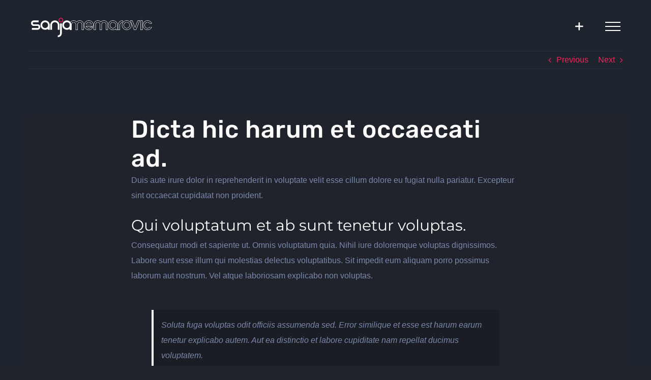

--- FILE ---
content_type: text/html; charset=UTF-8
request_url: http://www.sanjamemarovic.com/index.php/2020/01/06/fresh-colors-for-our-new-season-tables/
body_size: 16274
content:
<!DOCTYPE html>
<html class="avada-html-layout-wide avada-html-header-position-top avada-header-color-not-opaque" lang="en-US" prefix="og: http://ogp.me/ns# fb: http://ogp.me/ns/fb#">
<head>
	<meta http-equiv="X-UA-Compatible" content="IE=edge" />
	<meta http-equiv="Content-Type" content="text/html; charset=utf-8"/>
	<meta name="viewport" content="width=device-width, initial-scale=1" />
	<meta name='robots' content='index, follow, max-image-preview:large, max-snippet:-1, max-video-preview:-1' />

	<!-- This site is optimized with the Yoast SEO plugin v20.11 - https://yoast.com/wordpress/plugins/seo/ -->
	<title>Fresh Colors For Our New Season Tables Sanja Memarovic</title>
	<meta name="description" content="Sanja Memarovic web desiner, graphic desinger, visual designer and photographer from Zurich" />
	<link rel="canonical" href="https://www.sanjamemarovic.com/index.php/2020/01/06/fresh-colors-for-our-new-season-tables/" />
	<meta property="og:locale" content="en_US" />
	<meta property="og:type" content="article" />
	<meta property="og:title" content="Fresh Colors For Our New Season Tables Sanja Memarovic" />
	<meta property="og:description" content="Sanja Memarovic web desiner, graphic desinger, visual designer and photographer from Zurich" />
	<meta property="og:url" content="https://www.sanjamemarovic.com/index.php/2020/01/06/fresh-colors-for-our-new-season-tables/" />
	<meta property="og:site_name" content="Sanja Memarovic" />
	<meta property="article:publisher" content="https://www.facebook.com/sanja.krivacevic.memarovic" />
	<meta property="article:author" content="https://www.facebook.com/sanja.krivacevic.memarovic" />
	<meta property="article:published_time" content="2020-01-06T14:15:05+00:00" />
	<meta name="author" content="sanja memarovic" />
	<meta name="twitter:card" content="summary_large_image" />
	<meta name="twitter:label1" content="Written by" />
	<meta name="twitter:data1" content="sanja memarovic" />
	<meta name="twitter:label2" content="Est. reading time" />
	<meta name="twitter:data2" content="6 minutes" />
	<script type="application/ld+json" class="yoast-schema-graph">{"@context":"https://schema.org","@graph":[{"@type":"Article","@id":"https://www.sanjamemarovic.com/index.php/2020/01/06/fresh-colors-for-our-new-season-tables/#article","isPartOf":{"@id":"https://www.sanjamemarovic.com/index.php/2020/01/06/fresh-colors-for-our-new-season-tables/"},"author":{"name":"sanja memarovic","@id":"https://www.sanjamemarovic.com/#/schema/person/67bb5dd2dd688bf8ed3df1a52905f9ca"},"headline":"Fresh Colors For Our New Season Tables","datePublished":"2020-01-06T14:15:05+00:00","dateModified":"2020-01-06T14:15:05+00:00","mainEntityOfPage":{"@id":"https://www.sanjamemarovic.com/index.php/2020/01/06/fresh-colors-for-our-new-season-tables/"},"wordCount":1273,"commentCount":1,"publisher":{"@id":"https://www.sanjamemarovic.com/#/schema/person/67bb5dd2dd688bf8ed3df1a52905f9ca"},"image":{"@id":"https://www.sanjamemarovic.com/index.php/2020/01/06/fresh-colors-for-our-new-season-tables/#primaryimage"},"thumbnailUrl":"","articleSection":["Aesthetic","Interior Design"],"inLanguage":"en-US","potentialAction":[{"@type":"CommentAction","name":"Comment","target":["https://www.sanjamemarovic.com/index.php/2020/01/06/fresh-colors-for-our-new-season-tables/#respond"]}]},{"@type":"WebPage","@id":"https://www.sanjamemarovic.com/index.php/2020/01/06/fresh-colors-for-our-new-season-tables/","url":"https://www.sanjamemarovic.com/index.php/2020/01/06/fresh-colors-for-our-new-season-tables/","name":"Fresh Colors For Our New Season Tables Sanja Memarovic","isPartOf":{"@id":"https://www.sanjamemarovic.com/#website"},"primaryImageOfPage":{"@id":"https://www.sanjamemarovic.com/index.php/2020/01/06/fresh-colors-for-our-new-season-tables/#primaryimage"},"image":{"@id":"https://www.sanjamemarovic.com/index.php/2020/01/06/fresh-colors-for-our-new-season-tables/#primaryimage"},"thumbnailUrl":"","datePublished":"2020-01-06T14:15:05+00:00","dateModified":"2020-01-06T14:15:05+00:00","description":"Sanja Memarovic web desiner, graphic desinger, visual designer and photographer from Zurich","breadcrumb":{"@id":"https://www.sanjamemarovic.com/index.php/2020/01/06/fresh-colors-for-our-new-season-tables/#breadcrumb"},"inLanguage":"en-US","potentialAction":[{"@type":"ReadAction","target":["https://www.sanjamemarovic.com/index.php/2020/01/06/fresh-colors-for-our-new-season-tables/"]}]},{"@type":"ImageObject","inLanguage":"en-US","@id":"https://www.sanjamemarovic.com/index.php/2020/01/06/fresh-colors-for-our-new-season-tables/#primaryimage","url":"","contentUrl":""},{"@type":"BreadcrumbList","@id":"https://www.sanjamemarovic.com/index.php/2020/01/06/fresh-colors-for-our-new-season-tables/#breadcrumb","itemListElement":[{"@type":"ListItem","position":1,"name":"Home","item":"https://www.sanjamemarovic.com/"},{"@type":"ListItem","position":2,"name":"Fresh Colors For Our New Season Tables"}]},{"@type":"WebSite","@id":"https://www.sanjamemarovic.com/#website","url":"https://www.sanjamemarovic.com/","name":"Sanja Memarovic","description":"Sanja Memarovic","publisher":{"@id":"https://www.sanjamemarovic.com/#/schema/person/67bb5dd2dd688bf8ed3df1a52905f9ca"},"potentialAction":[{"@type":"SearchAction","target":{"@type":"EntryPoint","urlTemplate":"https://www.sanjamemarovic.com/?s={search_term_string}"},"query-input":"required name=search_term_string"}],"inLanguage":"en-US"},{"@type":["Person","Organization"],"@id":"https://www.sanjamemarovic.com/#/schema/person/67bb5dd2dd688bf8ed3df1a52905f9ca","name":"sanja memarovic","image":{"@type":"ImageObject","inLanguage":"en-US","@id":"https://www.sanjamemarovic.com/#/schema/person/image/","url":"http://www.sanjamemarovic.com/wp-content/uploads/2020/04/sanjamemarovic_logo.png","contentUrl":"http://www.sanjamemarovic.com/wp-content/uploads/2020/04/sanjamemarovic_logo.png","width":3648,"height":767,"caption":"sanja memarovic"},"logo":{"@id":"https://www.sanjamemarovic.com/#/schema/person/image/"},"sameAs":["http://www.sanjamemarovic.com","https://www.facebook.com/sanja.krivacevic.memarovic","https://www.instagram.com/sanja978/","https://www.linkedin.com/in/sanja-memarovic-2547223b/"],"url":"http://www.sanjamemarovic.com/index.php/author/sanja-memarovic/"}]}</script>
	<!-- / Yoast SEO plugin. -->


<link rel="alternate" type="application/rss+xml" title="Sanja Memarovic &raquo; Feed" href="http://www.sanjamemarovic.com/index.php/feed/" />
<link rel="alternate" type="application/rss+xml" title="Sanja Memarovic &raquo; Comments Feed" href="http://www.sanjamemarovic.com/index.php/comments/feed/" />
		
		
		
				<link rel="alternate" type="application/rss+xml" title="Sanja Memarovic &raquo; Fresh Colors For Our New Season Tables Comments Feed" href="http://www.sanjamemarovic.com/index.php/2020/01/06/fresh-colors-for-our-new-season-tables/feed/" />
					<meta name="description" content="Dicta hic harum et occaecati ad. Duis aute irure dolor in reprehenderit in voluptate velit esse cillum dolore eu fugiat nulla pariatur. Excepteur sint occaecat cupidatat non proident. Qui voluptatum et ab sunt tenetur voluptas. Consequatur modi et sapiente ut. Omnis voluptatum quia. Nihil iure doloremque voluptas dignissimos. Labore sunt esse illum qui molestias"/>
				
		<meta property="og:locale" content="en_US"/>
		<meta property="og:type" content="article"/>
		<meta property="og:site_name" content="Sanja Memarovic"/>
		<meta property="og:title" content="Fresh Colors For Our New Season Tables Sanja Memarovic"/>
				<meta property="og:description" content="Dicta hic harum et occaecati ad. Duis aute irure dolor in reprehenderit in voluptate velit esse cillum dolore eu fugiat nulla pariatur. Excepteur sint occaecat cupidatat non proident. Qui voluptatum et ab sunt tenetur voluptas. Consequatur modi et sapiente ut. Omnis voluptatum quia. Nihil iure doloremque voluptas dignissimos. Labore sunt esse illum qui molestias"/>
				<meta property="og:url" content="http://www.sanjamemarovic.com/index.php/2020/01/06/fresh-colors-for-our-new-season-tables/"/>
										<meta property="article:published_time" content="2020-01-06T14:15:05+00:00"/>
											<meta name="author" content="sanja memarovic"/>
								<meta property="og:image" content=""/>
		<meta property="og:image:width" content=""/>
		<meta property="og:image:height" content=""/>
		<meta property="og:image:type" content=""/>
				<script type="text/javascript">
window._wpemojiSettings = {"baseUrl":"https:\/\/s.w.org\/images\/core\/emoji\/14.0.0\/72x72\/","ext":".png","svgUrl":"https:\/\/s.w.org\/images\/core\/emoji\/14.0.0\/svg\/","svgExt":".svg","source":{"concatemoji":"http:\/\/www.sanjamemarovic.com\/wp-includes\/js\/wp-emoji-release.min.js?ver=6.2.8"}};
/*! This file is auto-generated */
!function(e,a,t){var n,r,o,i=a.createElement("canvas"),p=i.getContext&&i.getContext("2d");function s(e,t){p.clearRect(0,0,i.width,i.height),p.fillText(e,0,0);e=i.toDataURL();return p.clearRect(0,0,i.width,i.height),p.fillText(t,0,0),e===i.toDataURL()}function c(e){var t=a.createElement("script");t.src=e,t.defer=t.type="text/javascript",a.getElementsByTagName("head")[0].appendChild(t)}for(o=Array("flag","emoji"),t.supports={everything:!0,everythingExceptFlag:!0},r=0;r<o.length;r++)t.supports[o[r]]=function(e){if(p&&p.fillText)switch(p.textBaseline="top",p.font="600 32px Arial",e){case"flag":return s("\ud83c\udff3\ufe0f\u200d\u26a7\ufe0f","\ud83c\udff3\ufe0f\u200b\u26a7\ufe0f")?!1:!s("\ud83c\uddfa\ud83c\uddf3","\ud83c\uddfa\u200b\ud83c\uddf3")&&!s("\ud83c\udff4\udb40\udc67\udb40\udc62\udb40\udc65\udb40\udc6e\udb40\udc67\udb40\udc7f","\ud83c\udff4\u200b\udb40\udc67\u200b\udb40\udc62\u200b\udb40\udc65\u200b\udb40\udc6e\u200b\udb40\udc67\u200b\udb40\udc7f");case"emoji":return!s("\ud83e\udef1\ud83c\udffb\u200d\ud83e\udef2\ud83c\udfff","\ud83e\udef1\ud83c\udffb\u200b\ud83e\udef2\ud83c\udfff")}return!1}(o[r]),t.supports.everything=t.supports.everything&&t.supports[o[r]],"flag"!==o[r]&&(t.supports.everythingExceptFlag=t.supports.everythingExceptFlag&&t.supports[o[r]]);t.supports.everythingExceptFlag=t.supports.everythingExceptFlag&&!t.supports.flag,t.DOMReady=!1,t.readyCallback=function(){t.DOMReady=!0},t.supports.everything||(n=function(){t.readyCallback()},a.addEventListener?(a.addEventListener("DOMContentLoaded",n,!1),e.addEventListener("load",n,!1)):(e.attachEvent("onload",n),a.attachEvent("onreadystatechange",function(){"complete"===a.readyState&&t.readyCallback()})),(e=t.source||{}).concatemoji?c(e.concatemoji):e.wpemoji&&e.twemoji&&(c(e.twemoji),c(e.wpemoji)))}(window,document,window._wpemojiSettings);
</script>
<style type="text/css">
img.wp-smiley,
img.emoji {
	display: inline !important;
	border: none !important;
	box-shadow: none !important;
	height: 1em !important;
	width: 1em !important;
	margin: 0 0.07em !important;
	vertical-align: -0.1em !important;
	background: none !important;
	padding: 0 !important;
}
</style>
	<link rel='stylesheet' id='fontawesome-css' href='http://www.sanjamemarovic.com/wp-content/plugins/media-grid/css/font-awesome/css/font-awesome.min.css?ver=4.3.0' type='text/css' media='all' />
<link rel='stylesheet' id='mg-custom-css-css' href='http://www.sanjamemarovic.com/wp-content/plugins/media-grid/css/custom.css?ver=6.2.8' type='text/css' media='all' />
<link rel='stylesheet' id='fusion-dynamic-css-css' href='http://www.sanjamemarovic.com/wp-content/uploads/fusion-styles/7f0b9c83a96d38d4fce6997386076c49.min.css?ver=3.11.9' type='text/css' media='all' />
<script type='text/javascript' src='http://www.sanjamemarovic.com/wp-includes/js/jquery/jquery.min.js?ver=3.6.4' id='jquery-core-js'></script>
<script type='text/javascript' src='http://www.sanjamemarovic.com/wp-includes/js/jquery/jquery-migrate.min.js?ver=3.4.0' id='jquery-migrate-js'></script>
<script type='text/javascript' src='http://www.sanjamemarovic.com/wp-content/plugins/revslider/public/assets/js/rbtools.min.js?ver=6.3.9' id='tp-tools-js'></script>
<script type='text/javascript' src='http://www.sanjamemarovic.com/wp-content/plugins/revslider/public/assets/js/rs6.min.js?ver=6.3.9' id='revmin-js'></script>
<link rel="https://api.w.org/" href="http://www.sanjamemarovic.com/index.php/wp-json/" /><link rel="alternate" type="application/json" href="http://www.sanjamemarovic.com/index.php/wp-json/wp/v2/posts/1" /><link rel="EditURI" type="application/rsd+xml" title="RSD" href="http://www.sanjamemarovic.com/xmlrpc.php?rsd" />
<link rel="wlwmanifest" type="application/wlwmanifest+xml" href="http://www.sanjamemarovic.com/wp-includes/wlwmanifest.xml" />
<meta name="generator" content="WordPress 6.2.8" />
<link rel='shortlink' href='http://www.sanjamemarovic.com/?p=1' />
<link rel="alternate" type="application/json+oembed" href="http://www.sanjamemarovic.com/index.php/wp-json/oembed/1.0/embed?url=http%3A%2F%2Fwww.sanjamemarovic.com%2Findex.php%2F2020%2F01%2F06%2Ffresh-colors-for-our-new-season-tables%2F" />
<link rel="alternate" type="text/xml+oembed" href="http://www.sanjamemarovic.com/index.php/wp-json/oembed/1.0/embed?url=http%3A%2F%2Fwww.sanjamemarovic.com%2Findex.php%2F2020%2F01%2F06%2Ffresh-colors-for-our-new-season-tables%2F&#038;format=xml" />
<style type="text/css" id="css-fb-visibility">@media screen and (max-width: 640px){.fusion-no-small-visibility{display:none !important;}body .sm-text-align-center{text-align:center !important;}body .sm-text-align-left{text-align:left !important;}body .sm-text-align-right{text-align:right !important;}body .sm-flex-align-center{justify-content:center !important;}body .sm-flex-align-flex-start{justify-content:flex-start !important;}body .sm-flex-align-flex-end{justify-content:flex-end !important;}body .sm-mx-auto{margin-left:auto !important;margin-right:auto !important;}body .sm-ml-auto{margin-left:auto !important;}body .sm-mr-auto{margin-right:auto !important;}body .fusion-absolute-position-small{position:absolute;top:auto;width:100%;}.awb-sticky.awb-sticky-small{ position: sticky; top: var(--awb-sticky-offset,0); }}@media screen and (min-width: 641px) and (max-width: 1024px){.fusion-no-medium-visibility{display:none !important;}body .md-text-align-center{text-align:center !important;}body .md-text-align-left{text-align:left !important;}body .md-text-align-right{text-align:right !important;}body .md-flex-align-center{justify-content:center !important;}body .md-flex-align-flex-start{justify-content:flex-start !important;}body .md-flex-align-flex-end{justify-content:flex-end !important;}body .md-mx-auto{margin-left:auto !important;margin-right:auto !important;}body .md-ml-auto{margin-left:auto !important;}body .md-mr-auto{margin-right:auto !important;}body .fusion-absolute-position-medium{position:absolute;top:auto;width:100%;}.awb-sticky.awb-sticky-medium{ position: sticky; top: var(--awb-sticky-offset,0); }}@media screen and (min-width: 1025px){.fusion-no-large-visibility{display:none !important;}body .lg-text-align-center{text-align:center !important;}body .lg-text-align-left{text-align:left !important;}body .lg-text-align-right{text-align:right !important;}body .lg-flex-align-center{justify-content:center !important;}body .lg-flex-align-flex-start{justify-content:flex-start !important;}body .lg-flex-align-flex-end{justify-content:flex-end !important;}body .lg-mx-auto{margin-left:auto !important;margin-right:auto !important;}body .lg-ml-auto{margin-left:auto !important;}body .lg-mr-auto{margin-right:auto !important;}body .fusion-absolute-position-large{position:absolute;top:auto;width:100%;}.awb-sticky.awb-sticky-large{ position: sticky; top: var(--awb-sticky-offset,0); }}</style><style type="text/css">.recentcomments a{display:inline !important;padding:0 !important;margin:0 !important;}</style><style type="text/css" id="custom-background-css">
body.custom-background { background-color: #ffffff; }
</style>
	<meta name="generator" content="Powered by Slider Revolution 6.3.9 - responsive, Mobile-Friendly Slider Plugin for WordPress with comfortable drag and drop interface." />
<link rel="icon" href="http://www.sanjamemarovic.com/wp-content/uploads/2016/04/cropped-favicon-sm-32x32.jpg" sizes="32x32" />
<link rel="icon" href="http://www.sanjamemarovic.com/wp-content/uploads/2016/04/cropped-favicon-sm-192x192.jpg" sizes="192x192" />
<link rel="apple-touch-icon" href="http://www.sanjamemarovic.com/wp-content/uploads/2016/04/cropped-favicon-sm-180x180.jpg" />
<meta name="msapplication-TileImage" content="http://www.sanjamemarovic.com/wp-content/uploads/2016/04/cropped-favicon-sm-270x270.jpg" />
<script type="text/javascript">function setREVStartSize(e){
			//window.requestAnimationFrame(function() {				 
				window.RSIW = window.RSIW===undefined ? window.innerWidth : window.RSIW;	
				window.RSIH = window.RSIH===undefined ? window.innerHeight : window.RSIH;	
				try {								
					var pw = document.getElementById(e.c).parentNode.offsetWidth,
						newh;
					pw = pw===0 || isNaN(pw) ? window.RSIW : pw;
					e.tabw = e.tabw===undefined ? 0 : parseInt(e.tabw);
					e.thumbw = e.thumbw===undefined ? 0 : parseInt(e.thumbw);
					e.tabh = e.tabh===undefined ? 0 : parseInt(e.tabh);
					e.thumbh = e.thumbh===undefined ? 0 : parseInt(e.thumbh);
					e.tabhide = e.tabhide===undefined ? 0 : parseInt(e.tabhide);
					e.thumbhide = e.thumbhide===undefined ? 0 : parseInt(e.thumbhide);
					e.mh = e.mh===undefined || e.mh=="" || e.mh==="auto" ? 0 : parseInt(e.mh,0);		
					if(e.layout==="fullscreen" || e.l==="fullscreen") 						
						newh = Math.max(e.mh,window.RSIH);					
					else{					
						e.gw = Array.isArray(e.gw) ? e.gw : [e.gw];
						for (var i in e.rl) if (e.gw[i]===undefined || e.gw[i]===0) e.gw[i] = e.gw[i-1];					
						e.gh = e.el===undefined || e.el==="" || (Array.isArray(e.el) && e.el.length==0)? e.gh : e.el;
						e.gh = Array.isArray(e.gh) ? e.gh : [e.gh];
						for (var i in e.rl) if (e.gh[i]===undefined || e.gh[i]===0) e.gh[i] = e.gh[i-1];
											
						var nl = new Array(e.rl.length),
							ix = 0,						
							sl;					
						e.tabw = e.tabhide>=pw ? 0 : e.tabw;
						e.thumbw = e.thumbhide>=pw ? 0 : e.thumbw;
						e.tabh = e.tabhide>=pw ? 0 : e.tabh;
						e.thumbh = e.thumbhide>=pw ? 0 : e.thumbh;					
						for (var i in e.rl) nl[i] = e.rl[i]<window.RSIW ? 0 : e.rl[i];
						sl = nl[0];									
						for (var i in nl) if (sl>nl[i] && nl[i]>0) { sl = nl[i]; ix=i;}															
						var m = pw>(e.gw[ix]+e.tabw+e.thumbw) ? 1 : (pw-(e.tabw+e.thumbw)) / (e.gw[ix]);					
						newh =  (e.gh[ix] * m) + (e.tabh + e.thumbh);
					}				
					if(window.rs_init_css===undefined) window.rs_init_css = document.head.appendChild(document.createElement("style"));					
					document.getElementById(e.c).height = newh+"px";
					window.rs_init_css.innerHTML += "#"+e.c+"_wrapper { height: "+newh+"px }";				
				} catch(e){
					console.log("Failure at Presize of Slider:" + e)
				}					   
			//});
		  };</script>
		<script type="text/javascript">
			var doc = document.documentElement;
			doc.setAttribute( 'data-useragent', navigator.userAgent );
		</script>
		
	</head>

<body class="post-template-default single single-post postid-1 single-format-standard custom-background fusion-image-hovers fusion-pagination-sizing fusion-button_type-flat fusion-button_span-yes fusion-button_gradient-linear avada-image-rollover-circle-no avada-image-rollover-yes avada-image-rollover-direction-center_horiz fusion-body ltr fusion-sticky-header no-tablet-sticky-header no-mobile-sticky-header no-mobile-slidingbar no-desktop-totop no-mobile-totop avada-has-rev-slider-styles fusion-disable-outline fusion-sub-menu-fade mobile-logo-pos-left layout-wide-mode avada-has-boxed-modal-shadow-none layout-scroll-offset-full avada-has-zero-margin-offset-top fusion-top-header menu-text-align-center mobile-menu-design-modern fusion-show-pagination-text fusion-header-layout-v6 avada-responsive avada-footer-fx-parallax-effect avada-menu-highlight-style-bar fusion-search-form-classic fusion-main-menu-search-overlay fusion-avatar-square avada-sticky-shrinkage avada-dropdown-styles avada-blog-layout-large avada-blog-archive-layout-large avada-header-shadow-no avada-menu-icon-position-left avada-has-mainmenu-dropdown-divider avada-has-header-100-width avada-has-pagetitle-bg-full avada-has-mobile-menu-search avada-has-breadcrumb-mobile-hidden avada-has-titlebar-hide avada-has-slidingbar-widgets avada-has-slidingbar-position-left avada-slidingbar-toggle-style-menu avada-has-slidingbar-sticky avada-has-transparent-timeline_color avada-has-pagination-padding avada-flyout-menu-direction-fade avada-ec-views-v1" data-awb-post-id="1">
	<svg xmlns="http://www.w3.org/2000/svg" viewBox="0 0 0 0" width="0" height="0" focusable="false" role="none" style="visibility: hidden; position: absolute; left: -9999px; overflow: hidden;" ><defs><filter id="wp-duotone-dark-grayscale"><feColorMatrix color-interpolation-filters="sRGB" type="matrix" values=" .299 .587 .114 0 0 .299 .587 .114 0 0 .299 .587 .114 0 0 .299 .587 .114 0 0 " /><feComponentTransfer color-interpolation-filters="sRGB" ><feFuncR type="table" tableValues="0 0.49803921568627" /><feFuncG type="table" tableValues="0 0.49803921568627" /><feFuncB type="table" tableValues="0 0.49803921568627" /><feFuncA type="table" tableValues="1 1" /></feComponentTransfer><feComposite in2="SourceGraphic" operator="in" /></filter></defs></svg><svg xmlns="http://www.w3.org/2000/svg" viewBox="0 0 0 0" width="0" height="0" focusable="false" role="none" style="visibility: hidden; position: absolute; left: -9999px; overflow: hidden;" ><defs><filter id="wp-duotone-grayscale"><feColorMatrix color-interpolation-filters="sRGB" type="matrix" values=" .299 .587 .114 0 0 .299 .587 .114 0 0 .299 .587 .114 0 0 .299 .587 .114 0 0 " /><feComponentTransfer color-interpolation-filters="sRGB" ><feFuncR type="table" tableValues="0 1" /><feFuncG type="table" tableValues="0 1" /><feFuncB type="table" tableValues="0 1" /><feFuncA type="table" tableValues="1 1" /></feComponentTransfer><feComposite in2="SourceGraphic" operator="in" /></filter></defs></svg><svg xmlns="http://www.w3.org/2000/svg" viewBox="0 0 0 0" width="0" height="0" focusable="false" role="none" style="visibility: hidden; position: absolute; left: -9999px; overflow: hidden;" ><defs><filter id="wp-duotone-purple-yellow"><feColorMatrix color-interpolation-filters="sRGB" type="matrix" values=" .299 .587 .114 0 0 .299 .587 .114 0 0 .299 .587 .114 0 0 .299 .587 .114 0 0 " /><feComponentTransfer color-interpolation-filters="sRGB" ><feFuncR type="table" tableValues="0.54901960784314 0.98823529411765" /><feFuncG type="table" tableValues="0 1" /><feFuncB type="table" tableValues="0.71764705882353 0.25490196078431" /><feFuncA type="table" tableValues="1 1" /></feComponentTransfer><feComposite in2="SourceGraphic" operator="in" /></filter></defs></svg><svg xmlns="http://www.w3.org/2000/svg" viewBox="0 0 0 0" width="0" height="0" focusable="false" role="none" style="visibility: hidden; position: absolute; left: -9999px; overflow: hidden;" ><defs><filter id="wp-duotone-blue-red"><feColorMatrix color-interpolation-filters="sRGB" type="matrix" values=" .299 .587 .114 0 0 .299 .587 .114 0 0 .299 .587 .114 0 0 .299 .587 .114 0 0 " /><feComponentTransfer color-interpolation-filters="sRGB" ><feFuncR type="table" tableValues="0 1" /><feFuncG type="table" tableValues="0 0.27843137254902" /><feFuncB type="table" tableValues="0.5921568627451 0.27843137254902" /><feFuncA type="table" tableValues="1 1" /></feComponentTransfer><feComposite in2="SourceGraphic" operator="in" /></filter></defs></svg><svg xmlns="http://www.w3.org/2000/svg" viewBox="0 0 0 0" width="0" height="0" focusable="false" role="none" style="visibility: hidden; position: absolute; left: -9999px; overflow: hidden;" ><defs><filter id="wp-duotone-midnight"><feColorMatrix color-interpolation-filters="sRGB" type="matrix" values=" .299 .587 .114 0 0 .299 .587 .114 0 0 .299 .587 .114 0 0 .299 .587 .114 0 0 " /><feComponentTransfer color-interpolation-filters="sRGB" ><feFuncR type="table" tableValues="0 0" /><feFuncG type="table" tableValues="0 0.64705882352941" /><feFuncB type="table" tableValues="0 1" /><feFuncA type="table" tableValues="1 1" /></feComponentTransfer><feComposite in2="SourceGraphic" operator="in" /></filter></defs></svg><svg xmlns="http://www.w3.org/2000/svg" viewBox="0 0 0 0" width="0" height="0" focusable="false" role="none" style="visibility: hidden; position: absolute; left: -9999px; overflow: hidden;" ><defs><filter id="wp-duotone-magenta-yellow"><feColorMatrix color-interpolation-filters="sRGB" type="matrix" values=" .299 .587 .114 0 0 .299 .587 .114 0 0 .299 .587 .114 0 0 .299 .587 .114 0 0 " /><feComponentTransfer color-interpolation-filters="sRGB" ><feFuncR type="table" tableValues="0.78039215686275 1" /><feFuncG type="table" tableValues="0 0.94901960784314" /><feFuncB type="table" tableValues="0.35294117647059 0.47058823529412" /><feFuncA type="table" tableValues="1 1" /></feComponentTransfer><feComposite in2="SourceGraphic" operator="in" /></filter></defs></svg><svg xmlns="http://www.w3.org/2000/svg" viewBox="0 0 0 0" width="0" height="0" focusable="false" role="none" style="visibility: hidden; position: absolute; left: -9999px; overflow: hidden;" ><defs><filter id="wp-duotone-purple-green"><feColorMatrix color-interpolation-filters="sRGB" type="matrix" values=" .299 .587 .114 0 0 .299 .587 .114 0 0 .299 .587 .114 0 0 .299 .587 .114 0 0 " /><feComponentTransfer color-interpolation-filters="sRGB" ><feFuncR type="table" tableValues="0.65098039215686 0.40392156862745" /><feFuncG type="table" tableValues="0 1" /><feFuncB type="table" tableValues="0.44705882352941 0.4" /><feFuncA type="table" tableValues="1 1" /></feComponentTransfer><feComposite in2="SourceGraphic" operator="in" /></filter></defs></svg><svg xmlns="http://www.w3.org/2000/svg" viewBox="0 0 0 0" width="0" height="0" focusable="false" role="none" style="visibility: hidden; position: absolute; left: -9999px; overflow: hidden;" ><defs><filter id="wp-duotone-blue-orange"><feColorMatrix color-interpolation-filters="sRGB" type="matrix" values=" .299 .587 .114 0 0 .299 .587 .114 0 0 .299 .587 .114 0 0 .299 .587 .114 0 0 " /><feComponentTransfer color-interpolation-filters="sRGB" ><feFuncR type="table" tableValues="0.098039215686275 1" /><feFuncG type="table" tableValues="0 0.66274509803922" /><feFuncB type="table" tableValues="0.84705882352941 0.41960784313725" /><feFuncA type="table" tableValues="1 1" /></feComponentTransfer><feComposite in2="SourceGraphic" operator="in" /></filter></defs></svg>	<a class="skip-link screen-reader-text" href="#content">Skip to content</a>

	<div id="boxed-wrapper">
		
		<div id="wrapper" class="fusion-wrapper">
			<div id="home" style="position:relative;top:-1px;"></div>
							
					
			<header class="fusion-header-wrapper">
				<div class="fusion-header-v6 fusion-logo-alignment fusion-logo-left fusion-sticky-menu- fusion-sticky-logo-1 fusion-mobile-logo-1  fusion-header-has-flyout-menu">
					<div class="fusion-header-sticky-height"></div>
<div class="fusion-header">
	<div class="fusion-row">
		<div class="fusion-header-v6-content fusion-header-has-flyout-menu-content">
				<div class="fusion-logo" data-margin-top="31px" data-margin-bottom="31px" data-margin-left="0px" data-margin-right="0px">
			<a class="fusion-logo-link"  href="http://www.sanjamemarovic.com/" >

						<!-- standard logo -->
			<img src="http://www.sanjamemarovic.com/wp-content/uploads/2019/05/sanjamemarovic_logo_whitenodot-476x83.png" srcset="http://www.sanjamemarovic.com/wp-content/uploads/2019/05/sanjamemarovic_logo_whitenodot-476x83.png 1x, http://www.sanjamemarovic.com/wp-content/uploads/2019/05/sanjamemarovic_logo_whitenodot-476x83.png 2x" width="476" height="83" style="max-height:83px;height:auto;" alt="Sanja Memarovic Logo" data-retina_logo_url="http://www.sanjamemarovic.com/wp-content/uploads/2019/05/sanjamemarovic_logo_whitenodot-476x83.png" class="fusion-standard-logo" />

											<!-- mobile logo -->
				<img src="http://www.sanjamemarovic.com/wp-content/uploads/2019/05/sanjamemarovic_logo_whitenodot-476x83.png" srcset="http://www.sanjamemarovic.com/wp-content/uploads/2019/05/sanjamemarovic_logo_whitenodot-476x83.png 1x" width="476" height="83" alt="Sanja Memarovic Logo" data-retina_logo_url="" class="fusion-mobile-logo" />
			
											<!-- sticky header logo -->
				<img src="http://www.sanjamemarovic.com/wp-content/uploads/2019/05/sanjamemarovic_logo_whitenodot-476x83.png" srcset="http://www.sanjamemarovic.com/wp-content/uploads/2019/05/sanjamemarovic_logo_whitenodot-476x83.png 1x, http://www.sanjamemarovic.com/wp-content/uploads/2019/05/sanjamemarovic_logo_whitenodot-476x83.png 2x" width="476" height="83" style="max-height:83px;height:auto;" alt="Sanja Memarovic Logo" data-retina_logo_url="http://www.sanjamemarovic.com/wp-content/uploads/2019/05/sanjamemarovic_logo_whitenodot-476x83.png" class="fusion-sticky-logo" />
					</a>
		</div>
			<div class="fusion-flyout-menu-icons">
				
														<div class="fusion-flyout-sliding-bar-toggle">
						<a href="#" class="fusion-toggle-icon fusion-icon awb-icon-sliding-bar" aria-label="Toggle Sliding Bar"></a>
					</div>
				
									<div class="fusion-flyout-search-toggle">
						<div class="fusion-toggle-icon">
							<div class="fusion-toggle-icon-line"></div>
							<div class="fusion-toggle-icon-line"></div>
							<div class="fusion-toggle-icon-line"></div>
						</div>
						<a class="fusion-icon awb-icon-search" aria-hidden="true" aria-label="Toggle Search" href="#"></a>
					</div>
				
				<a class="fusion-flyout-menu-toggle" aria-hidden="true" aria-label="Toggle Menu" href="#">
					<div class="fusion-toggle-icon-line"></div>
					<div class="fusion-toggle-icon-line"></div>
					<div class="fusion-toggle-icon-line"></div>
				</a>
			</div>
		</div>

		<div class="fusion-main-menu fusion-flyout-menu" role="navigation" aria-label="Main Menu">
			<ul id="menu-freelancer-main-menu" class="fusion-menu"><li  id="menu-item-1006"  class="menu-item menu-item-type-post_type menu-item-object-page menu-item-home menu-item-1006"  data-item-id="1006"><a  href="http://www.sanjamemarovic.com/" class="fusion-bar-highlight"><span class="menu-text">Home</span></a></li><li  id="menu-item-1484"  class="menu-item menu-item-type-post_type menu-item-object-page menu-item-1484"  data-item-id="1484"><a  href="http://www.sanjamemarovic.com/index.php/web-graphic-design-recent-work/" class="fusion-bar-highlight"><span class="menu-text">Web / Graphic Design</span></a></li><li  id="menu-item-1005"  class="menu-item menu-item-type-post_type menu-item-object-page menu-item-1005"  data-item-id="1005"><a  href="http://www.sanjamemarovic.com/index.php/photography-portfolio/" class="fusion-bar-highlight"><span class="menu-text">Photography</span></a></li><li  id="menu-item-790"  class="menu-item menu-item-type-post_type menu-item-object-page menu-item-790 fusion-flyout-menu-item-last"  data-item-id="790"><a  href="http://www.sanjamemarovic.com/index.php/lets-talk/" class="fusion-bar-highlight"><span class="menu-text">Let&#8217;s Talk</span></a></li></ul>		</div>

					<div class="fusion-flyout-search">
						<form role="search" class="searchform fusion-search-form  fusion-search-form-classic" method="get" action="http://www.sanjamemarovic.com/">
			<div class="fusion-search-form-content">

				
				<div class="fusion-search-field search-field">
					<label><span class="screen-reader-text">Search for:</span>
													<input type="search" value="" name="s" class="s" placeholder="Search..." required aria-required="true" aria-label="Search..."/>
											</label>
				</div>
				<div class="fusion-search-button search-button">
					<input type="submit" class="fusion-search-submit searchsubmit" aria-label="Search" value="&#xf002;" />
									</div>

				
			</div>


			
		</form>
					</div>
		
		<div class="fusion-flyout-menu-bg"></div>
	</div>
</div>
				</div>
				<div class="fusion-clearfix"></div>
			</header>
								
							<div id="sliders-container" class="fusion-slider-visibility">
					</div>
				
					
							
			
						<main id="main" class="clearfix ">
				<div class="fusion-row" style="">

<section id="content" style="width: 100%;">
			<div class="single-navigation clearfix">
			<a href="http://www.sanjamemarovic.com/index.php/2016/01/27/i-dont-take-a-photo-i-make-it/" rel="prev">Previous</a>			<a href="http://www.sanjamemarovic.com/index.php/2020/01/24/find-the-perfect-table-your-floor-will-love/" rel="next">Next</a>		</div>
	
					<article id="post-1" class="post post-1 type-post status-publish format-standard has-post-thumbnail hentry category-aesthetic category-interior-design">
										<span class="entry-title" style="display: none;">Fresh Colors For Our New Season Tables</span>
			
														<div class="fusion-flexslider flexslider fusion-flexslider-loading post-slideshow fusion-post-slideshow">
				<ul class="slides">
																<li>
																																<a href="" data-rel="iLightbox[gallery1]" title="" data-title="" data-caption="" aria-label="">
										<span class="screen-reader-text">View Larger Image</span>
																			</a>
																					</li>

																																																																																																															</ul>
			</div>
						
						<div class="post-content">
				<div class="fusion-fullwidth fullwidth-box fusion-builder-row-1 fusion-flex-container nonhundred-percent-fullwidth non-hundred-percent-height-scrolling" style="--awb-border-radius-top-left:0px;--awb-border-radius-top-right:0px;--awb-border-radius-bottom-right:0px;--awb-border-radius-bottom-left:0px;--awb-padding-bottom:0px;--awb-padding-top-medium:20px;--awb-padding-right-medium:30px;--awb-padding-left-medium:30px;--awb-padding-right-small:10px;--awb-padding-left-small:10px;--awb-flex-wrap:wrap;" ><div class="fusion-builder-row fusion-row fusion-flex-align-items-flex-start fusion-flex-content-wrap" style="max-width:1216.8px;margin-left: calc(-4% / 2 );margin-right: calc(-4% / 2 );"><div class="fusion-layout-column fusion_builder_column fusion-builder-column-0 fusion_builder_column_1_6 1_6 fusion-flex-column fusion-no-small-visibility" style="--awb-bg-size:cover;--awb-width-large:16.666666666667%;--awb-margin-top-large:5px;--awb-spacing-right-large:11.52%;--awb-margin-bottom-large:0px;--awb-spacing-left-large:11.52%;--awb-width-medium:100%;--awb-spacing-right-medium:1.92%;--awb-spacing-left-medium:1.92%;--awb-width-small:100%;--awb-spacing-right-small:1.92%;--awb-spacing-left-small:1.92%;"><div class="fusion-column-wrapper fusion-column-has-shadow fusion-flex-justify-content-flex-start fusion-content-layout-column"></div></div><div class="fusion-layout-column fusion_builder_column fusion-builder-column-1 fusion_builder_column_2_3 2_3 fusion-flex-column" style="--awb-bg-size:cover;--awb-width-large:66.666666666667%;--awb-margin-top-large:0px;--awb-spacing-right-large:2.88%;--awb-margin-bottom-large:20px;--awb-spacing-left-large:2.88%;--awb-width-medium:100%;--awb-spacing-right-medium:1.92%;--awb-spacing-left-medium:1.92%;--awb-width-small:100%;--awb-spacing-right-small:1.92%;--awb-spacing-left-small:1.92%;"><div class="fusion-column-wrapper fusion-column-has-shadow fusion-flex-justify-content-flex-start fusion-content-layout-column"><div class="fusion-title title fusion-title-1 fusion-title-text fusion-title-size-two"><div class="title-sep-container title-sep-container-left fusion-no-large-visibility fusion-no-medium-visibility fusion-no-small-visibility"><div class="title-sep sep- sep-solid" style="border-color:#2a2e38;"></div></div><span class="awb-title-spacer fusion-no-large-visibility fusion-no-medium-visibility fusion-no-small-visibility"></span><h2 class="fusion-title-heading title-heading-left fusion-responsive-typography-calculated" style="margin:0;--fontSize:48;line-height:1.2;">Dicta hic harum et occaecati ad.</h2><span class="awb-title-spacer"></span><div class="title-sep-container title-sep-container-right"><div class="title-sep sep- sep-solid" style="border-color:#2a2e38;"></div></div></div><div class="fusion-text fusion-text-1"><p>Duis aute irure dolor in reprehenderit in voluptate velit esse cillum dolore eu fugiat nulla pariatur. Excepteur sint occaecat cupidatat non proident.</p>
</div><div class="fusion-title title fusion-title-2 fusion-title-text fusion-title-size-three"><div class="title-sep-container title-sep-container-left fusion-no-large-visibility fusion-no-medium-visibility fusion-no-small-visibility"><div class="title-sep sep- sep-solid" style="border-color:#2a2e38;"></div></div><span class="awb-title-spacer fusion-no-large-visibility fusion-no-medium-visibility fusion-no-small-visibility"></span><h3 class="fusion-title-heading title-heading-left fusion-responsive-typography-calculated" style="margin:0;--fontSize:30;line-height:1.6;">Qui voluptatum et ab sunt tenetur voluptas.</h3><span class="awb-title-spacer"></span><div class="title-sep-container title-sep-container-right"><div class="title-sep sep- sep-solid" style="border-color:#2a2e38;"></div></div></div><div class="fusion-text fusion-text-2"><p>Consequatur modi et sapiente ut. Omnis voluptatum quia. Nihil iure doloremque voluptas dignissimos. Labore sunt esse illum qui molestias delectus voluptatibus. Sit impedit eum aliquam porro possimus laborum aut nostrum. Vel atque laboriosam explicabo non voluptas.</p>
</div><div class="fusion-text fusion-text-3"><blockquote>
<p>Soluta fuga voluptas odit officiis assumenda sed. Error similique et esse est harum earum tenetur explicabo autem. Aut ea distinctio et labore cupiditate nam repellat ducimus voluptatem.</p>
</blockquote>
</div><div class="fusion-text fusion-text-4"><p>Aut in quisquam veniam aut. Quae consequuntur culpa. Qui ea adipisci optio cumque temporibus omnis. Quia quo est est nisi possimus non. Facilis qui maiores quia et aut. Eum eveniet maiores qui sunt asperiores.</p>
</div><div class="fusion-text fusion-text-5"><p>Repellat vel ipsa modi. Tenetur ducimus et saepe voluptate. Perferendis non aut quos quod natus eos quasi libero inventore.</p>
</div><div class="fusion-title title fusion-title-3 fusion-title-text fusion-title-size-two"><div class="title-sep-container title-sep-container-left fusion-no-large-visibility fusion-no-medium-visibility fusion-no-small-visibility"><div class="title-sep sep- sep-solid" style="border-color:#2a2e38;"></div></div><span class="awb-title-spacer fusion-no-large-visibility fusion-no-medium-visibility fusion-no-small-visibility"></span><h2 class="fusion-title-heading title-heading-left fusion-responsive-typography-calculated" style="margin:0;--fontSize:48;line-height:1.2;">Mauris tellus massa, tempus quis elit accumsan, lobortis.</h2><span class="awb-title-spacer"></span><div class="title-sep-container title-sep-container-right"><div class="title-sep sep- sep-solid" style="border-color:#2a2e38;"></div></div></div><div class="fusion-text fusion-text-6"><p>Quae quia quaerat totam vel. In dolorem esse illo corrupti et. Perspiciatis ratione est sed ut et voluptate velit magnam dicta. Quae rem sed ut autem ut numquam. Reprehenderit nobis distinctio sint id quidem repudiandae.</p>
</div><div class="fusion-text fusion-text-7"><p>Minima eveniet et. Quia repudiandae quidem aut id aspernatur et ea ipsum. Dolor occaecati debitis quasi quo veniam.</p>
</div><div class="fusion-title title fusion-title-4 fusion-title-text fusion-title-size-three"><div class="title-sep-container title-sep-container-left fusion-no-large-visibility fusion-no-medium-visibility fusion-no-small-visibility"><div class="title-sep sep- sep-solid" style="border-color:#2a2e38;"></div></div><span class="awb-title-spacer fusion-no-large-visibility fusion-no-medium-visibility fusion-no-small-visibility"></span><h3 class="fusion-title-heading title-heading-left fusion-responsive-typography-calculated" style="margin:0;--fontSize:30;line-height:1.6;">Phasellus ac quam vitae mauris mollis</h3><span class="awb-title-spacer"></span><div class="title-sep-container title-sep-container-right"><div class="title-sep sep- sep-solid" style="border-color:#2a2e38;"></div></div></div><div class="fusion-text fusion-text-8"><p>Velit at eveniet sint at et. Autem cum officiis reiciendis est corrupti sunt corrupti omnis consequatur. Sunt alias enim. Repudiandae sequi nihil quam non suscipit.</p>
<p>Consectetur error odio voluptatem est. Magni doloremque possimus exercitationem repellendus quo non praesentium. Exercitationem est laudantium porro ipsa dolorem quasi aspernatur sed ipsam, eligendi repudiandae nostrum.</p>
</div><div class="fusion-separator fusion-full-width-sep" style="align-self: center;margin-left: auto;margin-right: auto;margin-top:8%;width:100%;"><div class="fusion-separator-border sep-single sep-solid" style="--awb-height:20px;--awb-amount:20px;border-color:#2a2e38;border-top-width:1px;"></div></div></div></div><div class="fusion-layout-column fusion_builder_column fusion-builder-column-2 fusion_builder_column_1_6 1_6 fusion-flex-column fusion-no-small-visibility" style="--awb-bg-size:cover;--awb-width-large:16.666666666667%;--awb-margin-top-large:5px;--awb-spacing-right-large:11.52%;--awb-margin-bottom-large:0px;--awb-spacing-left-large:11.52%;--awb-width-medium:100%;--awb-spacing-right-medium:1.92%;--awb-spacing-left-medium:1.92%;--awb-width-small:100%;--awb-spacing-right-small:1.92%;--awb-spacing-left-small:1.92%;"><div class="fusion-column-wrapper fusion-column-has-shadow fusion-flex-justify-content-flex-start fusion-content-layout-column"></div></div></div></div>
							</div>

												<span class="vcard rich-snippet-hidden"><span class="fn"><a href="http://www.sanjamemarovic.com/index.php/author/sanja-memarovic/" title="Posts by sanja memarovic" rel="author">sanja memarovic</a></span></span><span class="updated rich-snippet-hidden">2020-01-06T14:15:05+00:00</span>													<div class="fusion-sharing-box fusion-theme-sharing-box fusion-single-sharing-box">
		<h4>Share This Story, Choose Your Platform!</h4>
		<div class="fusion-social-networks"><div class="fusion-social-networks-wrapper"><a  class="fusion-social-network-icon fusion-tooltip fusion-facebook awb-icon-facebook" style="color:var(--sharing_social_links_icon_color);" data-placement="top" data-title="Facebook" data-toggle="tooltip" title="Facebook" href="https://www.facebook.com/sharer.php?u=http%3A%2F%2Fwww.sanjamemarovic.com%2Findex.php%2F2020%2F01%2F06%2Ffresh-colors-for-our-new-season-tables%2F&amp;t=Fresh%20Colors%20For%20Our%20New%20Season%20Tables" target="_blank" rel="noreferrer"><span class="screen-reader-text">Facebook</span></a><a  class="fusion-social-network-icon fusion-tooltip fusion-twitter awb-icon-twitter" style="color:var(--sharing_social_links_icon_color);" data-placement="top" data-title="X" data-toggle="tooltip" title="X" href="https://twitter.com/share?url=http%3A%2F%2Fwww.sanjamemarovic.com%2Findex.php%2F2020%2F01%2F06%2Ffresh-colors-for-our-new-season-tables%2F&amp;text=Fresh%20Colors%20For%20Our%20New%20Season%20Tables" target="_blank" rel="noopener noreferrer"><span class="screen-reader-text">X</span></a><a  class="fusion-social-network-icon fusion-tooltip fusion-reddit awb-icon-reddit" style="color:var(--sharing_social_links_icon_color);" data-placement="top" data-title="Reddit" data-toggle="tooltip" title="Reddit" href="https://reddit.com/submit?url=http://www.sanjamemarovic.com/index.php/2020/01/06/fresh-colors-for-our-new-season-tables/&amp;title=Fresh%20Colors%20For%20Our%20New%20Season%20Tables" target="_blank" rel="noopener noreferrer"><span class="screen-reader-text">Reddit</span></a><a  class="fusion-social-network-icon fusion-tooltip fusion-linkedin awb-icon-linkedin" style="color:var(--sharing_social_links_icon_color);" data-placement="top" data-title="LinkedIn" data-toggle="tooltip" title="LinkedIn" href="https://www.linkedin.com/shareArticle?mini=true&amp;url=http%3A%2F%2Fwww.sanjamemarovic.com%2Findex.php%2F2020%2F01%2F06%2Ffresh-colors-for-our-new-season-tables%2F&amp;title=Fresh%20Colors%20For%20Our%20New%20Season%20Tables&amp;summary=Dicta%20hic%20harum%20et%20occaecati%20ad.%20Duis%20aute%20irure%20dolor%20in%20reprehenderit%20in%20voluptate%20velit%20esse%20cillum%20dolore%20eu%20fugiat%20nulla%20pariatur.%20Excepteur%20sint%20occaecat%20cupidatat%20non%20proident.%20Qui%20voluptatum%20et%20ab%20sunt%20tenetur%20voluptas.%20Consequatur%20modi%20et%20sapiente" target="_blank" rel="noopener noreferrer"><span class="screen-reader-text">LinkedIn</span></a><a  class="fusion-social-network-icon fusion-tooltip fusion-tumblr awb-icon-tumblr" style="color:var(--sharing_social_links_icon_color);" data-placement="top" data-title="Tumblr" data-toggle="tooltip" title="Tumblr" href="https://www.tumblr.com/share/link?url=http%3A%2F%2Fwww.sanjamemarovic.com%2Findex.php%2F2020%2F01%2F06%2Ffresh-colors-for-our-new-season-tables%2F&amp;name=Fresh%20Colors%20For%20Our%20New%20Season%20Tables&amp;description=Dicta%20hic%20harum%20et%20occaecati%20ad.%20Duis%20aute%20irure%20dolor%20in%20reprehenderit%20in%20voluptate%20velit%20esse%20cillum%20dolore%20eu%20fugiat%20nulla%20pariatur.%20Excepteur%20sint%20occaecat%20cupidatat%20non%20proident.%20Qui%20voluptatum%20et%20ab%20sunt%20tenetur%20voluptas.%20Consequatur%20modi%20et%20sapiente%20ut.%20Omnis%20voluptatum%20quia.%20Nihil%20iure%20doloremque%20voluptas%20dignissimos.%20Labore%20sunt%20esse%20illum%20qui%20molestias" target="_blank" rel="noopener noreferrer"><span class="screen-reader-text">Tumblr</span></a><a  class="fusion-social-network-icon fusion-tooltip fusion-pinterest awb-icon-pinterest" style="color:var(--sharing_social_links_icon_color);" data-placement="top" data-title="Pinterest" data-toggle="tooltip" title="Pinterest" href="https://pinterest.com/pin/create/button/?url=http%3A%2F%2Fwww.sanjamemarovic.com%2Findex.php%2F2020%2F01%2F06%2Ffresh-colors-for-our-new-season-tables%2F&amp;description=Dicta%20hic%20harum%20et%20occaecati%20ad.%20Duis%20aute%20irure%20dolor%20in%20reprehenderit%20in%20voluptate%20velit%20esse%20cillum%20dolore%20eu%20fugiat%20nulla%20pariatur.%20Excepteur%20sint%20occaecat%20cupidatat%20non%20proident.%20Qui%20voluptatum%20et%20ab%20sunt%20tenetur%20voluptas.%20Consequatur%20modi%20et%20sapiente%20ut.%20Omnis%20voluptatum%20quia.%20Nihil%20iure%20doloremque%20voluptas%20dignissimos.%20Labore%20sunt%20esse%20illum%20qui%20molestias&amp;media=" target="_blank" rel="noopener noreferrer"><span class="screen-reader-text">Pinterest</span></a><a  class="fusion-social-network-icon fusion-tooltip fusion-vk awb-icon-vk" style="color:var(--sharing_social_links_icon_color);" data-placement="top" data-title="Vk" data-toggle="tooltip" title="Vk" href="https://vk.com/share.php?url=http%3A%2F%2Fwww.sanjamemarovic.com%2Findex.php%2F2020%2F01%2F06%2Ffresh-colors-for-our-new-season-tables%2F&amp;title=Fresh%20Colors%20For%20Our%20New%20Season%20Tables&amp;description=Dicta%20hic%20harum%20et%20occaecati%20ad.%20Duis%20aute%20irure%20dolor%20in%20reprehenderit%20in%20voluptate%20velit%20esse%20cillum%20dolore%20eu%20fugiat%20nulla%20pariatur.%20Excepteur%20sint%20occaecat%20cupidatat%20non%20proident.%20Qui%20voluptatum%20et%20ab%20sunt%20tenetur%20voluptas.%20Consequatur%20modi%20et%20sapiente%20ut.%20Omnis%20voluptatum%20quia.%20Nihil%20iure%20doloremque%20voluptas%20dignissimos.%20Labore%20sunt%20esse%20illum%20qui%20molestias" target="_blank" rel="noopener noreferrer"><span class="screen-reader-text">Vk</span></a><a  class="fusion-social-network-icon fusion-tooltip fusion-mail awb-icon-mail fusion-last-social-icon" style="color:var(--sharing_social_links_icon_color);" data-placement="top" data-title="Email" data-toggle="tooltip" title="Email" href="mailto:?body=http://www.sanjamemarovic.com/index.php/2020/01/06/fresh-colors-for-our-new-season-tables/&amp;subject=Fresh%20Colors%20For%20Our%20New%20Season%20Tables" target="_self" rel="noopener noreferrer"><span class="screen-reader-text">Email</span></a><div class="fusion-clearfix"></div></div></div>	</div>
													
																	</article>
	</section>
						
					</div>  <!-- fusion-row -->
				</main>  <!-- #main -->
				
				
								
					
		<div class="fusion-footer fusion-footer-parallax">
					
	<footer class="fusion-footer-widget-area fusion-widget-area fusion-footer-widget-area-center">
		<div class="fusion-row">
			<div class="fusion-columns fusion-columns-1 fusion-widget-area">
				
																									<div class="fusion-column fusion-column-last col-lg-12 col-md-12 col-sm-12">
							<section id="media_image-2" class="fusion-footer-widget-column widget widget_media_image"><a href="http://www.sanjamemarovic.com"><img width="250" height="53" src="http://www.sanjamemarovic.com/wp-content/uploads/2019/05/sivi-logo-opacity.png" class="image wp-image-1038  attachment-full size-full" alt="" decoding="async" style="max-width: 100%; height: auto;" srcset="http://www.sanjamemarovic.com/wp-content/uploads/2019/05/sivi-logo-opacity-200x42.png 200w, http://www.sanjamemarovic.com/wp-content/uploads/2019/05/sivi-logo-opacity.png 250w" sizes="(max-width: 250px) 100vw, 250px" /></a><div style="clear:both;"></div></section>																					</div>
																																																						
				<div class="fusion-clearfix"></div>
			</div> <!-- fusion-columns -->
		</div> <!-- fusion-row -->
	</footer> <!-- fusion-footer-widget-area -->

	
	<footer id="footer" class="fusion-footer-copyright-area fusion-footer-copyright-center">
		<div class="fusion-row">
			<div class="fusion-copyright-content">

				<div class="fusion-copyright-notice">
		<div>
		© Copyright 2011 - <script>document.write(new Date().getFullYear());</script>   |   Sanja Memarovic Portfolio   |   All Rights Reserved   |   e-mail: sanja.krivacevic@gmail.com	</div>
</div>
<div class="fusion-social-links-footer">
	<div class="fusion-social-networks boxed-icons"><div class="fusion-social-networks-wrapper"><a  class="fusion-social-network-icon fusion-tooltip fusion-facebook awb-icon-facebook" style data-placement="top" data-title="Facebook" data-toggle="tooltip" title="Facebook" href="https://www.facebook.com/sanja.krivacevic.memarovic" target="_blank" rel="noreferrer"><span class="screen-reader-text">Facebook</span></a><a  class="fusion-social-network-icon fusion-tooltip fusion-instagram awb-icon-instagram" style data-placement="top" data-title="Instagram" data-toggle="tooltip" title="Instagram" href="https://www.instagram.com/photographina.ch/" target="_blank" rel="noopener noreferrer"><span class="screen-reader-text">Instagram</span></a><a  class="fusion-social-network-icon fusion-tooltip fusion-linkedin awb-icon-linkedin" style data-placement="top" data-title="LinkedIn" data-toggle="tooltip" title="LinkedIn" href="https://www.linkedin.com/in/sanja-memarovic-2547223b/" target="_blank" rel="noopener noreferrer"><span class="screen-reader-text">LinkedIn</span></a><a  class="fusion-social-network-icon fusion-tooltip fusion-mail awb-icon-mail" style data-placement="top" data-title="Email" data-toggle="tooltip" title="Email" href="mailto:sa&#110;j&#097;.&#107;&#114;&#105;va&#099;evic&#064;&#103;&#109;a&#105;&#108;.com" target="_self" rel="noopener noreferrer"><span class="screen-reader-text">Email</span></a></div></div></div>

			</div> <!-- fusion-fusion-copyright-content -->
		</div> <!-- fusion-row -->
	</footer> <!-- #footer -->
		</div> <!-- fusion-footer -->

		
											<div class="fusion-sliding-bar-wrapper">
									<div id="slidingbar-area" class="slidingbar-area fusion-sliding-bar-area fusion-widget-area fusion-sliding-bar-position-left fusion-sliding-bar-text-align-left fusion-sliding-bar-toggle-menu fusion-sliding-bar-sticky fusion-sliding-bar-columns-stacked" data-breakpoint="800" data-toggle="menu">
		
		<div id="slidingbar" class="fusion-sliding-bar">
						<div class="fusion-sliding-bar-content-wrapper">
									<div class="fusion-sb-toggle-wrapper">
						<a class="fusion-sb-close" href="#"><span class="screen-reader-text">Close Sliding Bar Area</span></a>
					</div>
								<div class="fusion-sliding-bar-content">

																														<div class="fusion-column">
							<section id="text-2" class="fusion-slidingbar-widget-column widget widget_text" style="border-style: solid;border-color:transparent;border-width:0px;"><h4 class="widget-title">About My Work</h4>			<div class="textwidget"><p>I am finding my inspiration everywhere around me and inside me. Client needs are always a guidance in what direction should I develop my ideas to the final result.</p>
</div>
		<div style="clear:both;"></div></section><section id="recent_works-widget-4" class="fusion-slidingbar-widget-column widget recent_works"><h4 class="widget-title">Recent Works</h4>
		<div class="recent-works-items clearfix">
			
																																															
						<a href="http://www.sanjamemarovic.com/index.php/portfolio-items/helse-kulturverein/" target="_self" rel="" title="HELSE KULTURVEREIN">
							<img width="66" height="66" src="http://www.sanjamemarovic.com/wp-content/uploads/2016/05/hk-slide-2-66x66.jpg" class="attachment-recent-works-thumbnail size-recent-works-thumbnail wp-post-image" alt="" decoding="async" srcset="http://www.sanjamemarovic.com/wp-content/uploads/2016/05/hk-slide-2-66x66.jpg 66w, http://www.sanjamemarovic.com/wp-content/uploads/2016/05/hk-slide-2-120x120.jpg 120w" sizes="(max-width: 66px) 100vw, 66px" />						</a>
																																																	
						<a href="http://www.sanjamemarovic.com/index.php/portfolio-items/pen-art-furniture/" target="_self" rel="" title="PEN ART FURNITURE">
							<img width="66" height="66" src="http://www.sanjamemarovic.com/wp-content/uploads/2016/01/pa-slide-1-66x66.jpg" class="attachment-recent-works-thumbnail size-recent-works-thumbnail wp-post-image" alt="" decoding="async" srcset="http://www.sanjamemarovic.com/wp-content/uploads/2016/01/pa-slide-1-66x66.jpg 66w, http://www.sanjamemarovic.com/wp-content/uploads/2016/01/pa-slide-1-120x120.jpg 120w" sizes="(max-width: 66px) 100vw, 66px" />						</a>
																																																	
						<a href="http://www.sanjamemarovic.com/index.php/portfolio-items/the-white-cat/" target="_self" rel="" title="THE WHITE CAT">
							<img width="66" height="66" src="http://www.sanjamemarovic.com/wp-content/uploads/2016/01/img-1-1-66x66.jpg" class="attachment-recent-works-thumbnail size-recent-works-thumbnail wp-post-image" alt="" decoding="async" srcset="http://www.sanjamemarovic.com/wp-content/uploads/2016/01/img-1-1-66x66.jpg 66w, http://www.sanjamemarovic.com/wp-content/uploads/2016/01/img-1-1-120x120.jpg 120w" sizes="(max-width: 66px) 100vw, 66px" />						</a>
																																																	
						<a href="http://www.sanjamemarovic.com/index.php/portfolio-items/lesunja-magazine-cover/" target="_self" rel="" title="LESUNJA &#8211; MAGAZINE COVER">
							<img width="66" height="66" src="http://www.sanjamemarovic.com/wp-content/uploads/2016/01/img-1-66x66.jpg" class="attachment-recent-works-thumbnail size-recent-works-thumbnail wp-post-image" alt="" decoding="async" srcset="http://www.sanjamemarovic.com/wp-content/uploads/2016/01/img-1-66x66.jpg 66w, http://www.sanjamemarovic.com/wp-content/uploads/2016/01/img-1-120x120.jpg 120w" sizes="(max-width: 66px) 100vw, 66px" />						</a>
																																																	
						<a href="http://www.sanjamemarovic.com/index.php/portfolio-items/bso14-conference/" target="_self" rel="" title="BSO14 CONFERENCE">
							<img width="66" height="66" src="http://www.sanjamemarovic.com/wp-content/uploads/2016/01/img-1-2-66x66.jpg" class="attachment-recent-works-thumbnail size-recent-works-thumbnail wp-post-image" alt="" decoding="async" srcset="http://www.sanjamemarovic.com/wp-content/uploads/2016/01/img-1-2-66x66.jpg 66w, http://www.sanjamemarovic.com/wp-content/uploads/2016/01/img-1-2-120x120.jpg 120w" sizes="(max-width: 66px) 100vw, 66px" />						</a>
																																																	
						<a href="http://www.sanjamemarovic.com/index.php/portfolio-items/stage-dance-studio/" target="_self" rel="" title="STAGE DANCE STUDIO">
							<img width="66" height="66" src="http://www.sanjamemarovic.com/wp-content/uploads/2016/01/sds-slide-1-66x66.jpg" class="attachment-recent-works-thumbnail size-recent-works-thumbnail wp-post-image" alt="" decoding="async" srcset="http://www.sanjamemarovic.com/wp-content/uploads/2016/01/sds-slide-1-66x66.jpg 66w, http://www.sanjamemarovic.com/wp-content/uploads/2016/01/sds-slide-1-120x120.jpg 120w" sizes="(max-width: 66px) 100vw, 66px" />						</a>
																	</div>
		<div style="clear:both;"></div></section>
		<section id="recent-posts-5" class="fusion-slidingbar-widget-column widget widget_recent_entries">
		<h4 class="widget-title">Recent Posts</h4>
		<ul>
											<li>
					<a href="http://www.sanjamemarovic.com/index.php/2020/01/24/this-university-uses-interior-color-to-improve-accessibility/">This University Uses Interior Color to Improve Accessibility</a>
									</li>
											<li>
					<a href="http://www.sanjamemarovic.com/index.php/2020/01/24/where-to-start-when-designing-your-dream-kitchen/">Where to Start When Designing Your Dream Kitchen</a>
									</li>
											<li>
					<a href="http://www.sanjamemarovic.com/index.php/2020/01/24/what-can-be-achieved-with-natural-tones-materials/">What Can be Achieved With Natural Tones &#038; Materials</a>
									</li>
											<li>
					<a href="http://www.sanjamemarovic.com/index.php/2020/01/24/5-tips-to-give-your-home-that-wow-factor/">5 Tips to Give Your Home That Wow Factor</a>
									</li>
											<li>
					<a href="http://www.sanjamemarovic.com/index.php/2020/01/24/find-the-perfect-table-your-floor-will-love/">Find the Perfect Table Your Floor Will Love</a>
									</li>
					</ul>

		<div style="clear:both;"></div></section>																						</div>
																																																																							<div class="fusion-clearfix"></div>
				</div>
			</div>
		</div>
	</div>
							</div>
																</div> <!-- wrapper -->
		</div> <!-- #boxed-wrapper -->
				<a class="fusion-one-page-text-link fusion-page-load-link" tabindex="-1" href="#" aria-hidden="true">Page load link</a>

		<div class="avada-footer-scripts">
			    <script type="text/javascript">
    if(	navigator.appVersion.indexOf("MSIE 8.") != -1 || navigator.appVersion.indexOf("MSIE 9.") != -1 ) {
		document.body.className += ' mg_old_loader';
	} else {
		document.body.className += ' mg_new_loader';
	}
	if(navigator.appVersion.indexOf("MSIE") != -1 || navigator.appVersion.indexOf("rv:11.") != -1) {
		document.body.className += ' mg_side_ie_fix';
	}
	</script>
    <script type="text/javascript">var fusionNavIsCollapsed=function(e){var t,n;window.innerWidth<=e.getAttribute("data-breakpoint")?(e.classList.add("collapse-enabled"),e.classList.remove("awb-menu_desktop"),e.classList.contains("expanded")||(e.setAttribute("aria-expanded","false"),window.dispatchEvent(new Event("fusion-mobile-menu-collapsed",{bubbles:!0,cancelable:!0}))),(n=e.querySelectorAll(".menu-item-has-children.expanded")).length&&n.forEach(function(e){e.querySelector(".awb-menu__open-nav-submenu_mobile").setAttribute("aria-expanded","false")})):(null!==e.querySelector(".menu-item-has-children.expanded .awb-menu__open-nav-submenu_click")&&e.querySelector(".menu-item-has-children.expanded .awb-menu__open-nav-submenu_click").click(),e.classList.remove("collapse-enabled"),e.classList.add("awb-menu_desktop"),e.setAttribute("aria-expanded","true"),null!==e.querySelector(".awb-menu__main-ul")&&e.querySelector(".awb-menu__main-ul").removeAttribute("style")),e.classList.add("no-wrapper-transition"),clearTimeout(t),t=setTimeout(()=>{e.classList.remove("no-wrapper-transition")},400),e.classList.remove("loading")},fusionRunNavIsCollapsed=function(){var e,t=document.querySelectorAll(".awb-menu");for(e=0;e<t.length;e++)fusionNavIsCollapsed(t[e])};function avadaGetScrollBarWidth(){var e,t,n,l=document.createElement("p");return l.style.width="100%",l.style.height="200px",(e=document.createElement("div")).style.position="absolute",e.style.top="0px",e.style.left="0px",e.style.visibility="hidden",e.style.width="200px",e.style.height="150px",e.style.overflow="hidden",e.appendChild(l),document.body.appendChild(e),t=l.offsetWidth,e.style.overflow="scroll",t==(n=l.offsetWidth)&&(n=e.clientWidth),document.body.removeChild(e),jQuery("html").hasClass("awb-scroll")&&10<t-n?10:t-n}fusionRunNavIsCollapsed(),window.addEventListener("fusion-resize-horizontal",fusionRunNavIsCollapsed);</script><style id='global-styles-inline-css' type='text/css'>
body{--wp--preset--color--black: #000000;--wp--preset--color--cyan-bluish-gray: #abb8c3;--wp--preset--color--white: #ffffff;--wp--preset--color--pale-pink: #f78da7;--wp--preset--color--vivid-red: #cf2e2e;--wp--preset--color--luminous-vivid-orange: #ff6900;--wp--preset--color--luminous-vivid-amber: #fcb900;--wp--preset--color--light-green-cyan: #7bdcb5;--wp--preset--color--vivid-green-cyan: #00d084;--wp--preset--color--pale-cyan-blue: #8ed1fc;--wp--preset--color--vivid-cyan-blue: #0693e3;--wp--preset--color--vivid-purple: #9b51e0;--wp--preset--color--awb-color-1: rgba(255,255,255,1);--wp--preset--color--awb-color-2: rgba(122,137,171,1);--wp--preset--color--awb-color-3: rgba(85,92,110,1);--wp--preset--color--awb-color-4: rgba(249,34,91,1);--wp--preset--color--awb-color-5: rgba(51,51,51,1);--wp--preset--color--awb-color-6: rgba(42,46,56,1);--wp--preset--color--awb-color-7: rgba(32,35,44,1);--wp--preset--color--awb-color-8: rgba(29,32,40,1);--wp--preset--color--awb-color-custom-10: rgba(250,34,91,1);--wp--preset--color--awb-color-custom-11: rgba(188,198,223,1);--wp--preset--color--awb-color-custom-12: rgba(29,36,45,1);--wp--preset--color--awb-color-custom-13: rgba(250,33,88,1);--wp--preset--gradient--vivid-cyan-blue-to-vivid-purple: linear-gradient(135deg,rgba(6,147,227,1) 0%,rgb(155,81,224) 100%);--wp--preset--gradient--light-green-cyan-to-vivid-green-cyan: linear-gradient(135deg,rgb(122,220,180) 0%,rgb(0,208,130) 100%);--wp--preset--gradient--luminous-vivid-amber-to-luminous-vivid-orange: linear-gradient(135deg,rgba(252,185,0,1) 0%,rgba(255,105,0,1) 100%);--wp--preset--gradient--luminous-vivid-orange-to-vivid-red: linear-gradient(135deg,rgba(255,105,0,1) 0%,rgb(207,46,46) 100%);--wp--preset--gradient--very-light-gray-to-cyan-bluish-gray: linear-gradient(135deg,rgb(238,238,238) 0%,rgb(169,184,195) 100%);--wp--preset--gradient--cool-to-warm-spectrum: linear-gradient(135deg,rgb(74,234,220) 0%,rgb(151,120,209) 20%,rgb(207,42,186) 40%,rgb(238,44,130) 60%,rgb(251,105,98) 80%,rgb(254,248,76) 100%);--wp--preset--gradient--blush-light-purple: linear-gradient(135deg,rgb(255,206,236) 0%,rgb(152,150,240) 100%);--wp--preset--gradient--blush-bordeaux: linear-gradient(135deg,rgb(254,205,165) 0%,rgb(254,45,45) 50%,rgb(107,0,62) 100%);--wp--preset--gradient--luminous-dusk: linear-gradient(135deg,rgb(255,203,112) 0%,rgb(199,81,192) 50%,rgb(65,88,208) 100%);--wp--preset--gradient--pale-ocean: linear-gradient(135deg,rgb(255,245,203) 0%,rgb(182,227,212) 50%,rgb(51,167,181) 100%);--wp--preset--gradient--electric-grass: linear-gradient(135deg,rgb(202,248,128) 0%,rgb(113,206,126) 100%);--wp--preset--gradient--midnight: linear-gradient(135deg,rgb(2,3,129) 0%,rgb(40,116,252) 100%);--wp--preset--duotone--dark-grayscale: url('#wp-duotone-dark-grayscale');--wp--preset--duotone--grayscale: url('#wp-duotone-grayscale');--wp--preset--duotone--purple-yellow: url('#wp-duotone-purple-yellow');--wp--preset--duotone--blue-red: url('#wp-duotone-blue-red');--wp--preset--duotone--midnight: url('#wp-duotone-midnight');--wp--preset--duotone--magenta-yellow: url('#wp-duotone-magenta-yellow');--wp--preset--duotone--purple-green: url('#wp-duotone-purple-green');--wp--preset--duotone--blue-orange: url('#wp-duotone-blue-orange');--wp--preset--font-size--small: 12px;--wp--preset--font-size--medium: 20px;--wp--preset--font-size--large: 24px;--wp--preset--font-size--x-large: 42px;--wp--preset--font-size--normal: 16px;--wp--preset--font-size--xlarge: 32px;--wp--preset--font-size--huge: 48px;--wp--preset--spacing--20: 0.44rem;--wp--preset--spacing--30: 0.67rem;--wp--preset--spacing--40: 1rem;--wp--preset--spacing--50: 1.5rem;--wp--preset--spacing--60: 2.25rem;--wp--preset--spacing--70: 3.38rem;--wp--preset--spacing--80: 5.06rem;--wp--preset--shadow--natural: 6px 6px 9px rgba(0, 0, 0, 0.2);--wp--preset--shadow--deep: 12px 12px 50px rgba(0, 0, 0, 0.4);--wp--preset--shadow--sharp: 6px 6px 0px rgba(0, 0, 0, 0.2);--wp--preset--shadow--outlined: 6px 6px 0px -3px rgba(255, 255, 255, 1), 6px 6px rgba(0, 0, 0, 1);--wp--preset--shadow--crisp: 6px 6px 0px rgba(0, 0, 0, 1);}:where(.is-layout-flex){gap: 0.5em;}body .is-layout-flow > .alignleft{float: left;margin-inline-start: 0;margin-inline-end: 2em;}body .is-layout-flow > .alignright{float: right;margin-inline-start: 2em;margin-inline-end: 0;}body .is-layout-flow > .aligncenter{margin-left: auto !important;margin-right: auto !important;}body .is-layout-constrained > .alignleft{float: left;margin-inline-start: 0;margin-inline-end: 2em;}body .is-layout-constrained > .alignright{float: right;margin-inline-start: 2em;margin-inline-end: 0;}body .is-layout-constrained > .aligncenter{margin-left: auto !important;margin-right: auto !important;}body .is-layout-constrained > :where(:not(.alignleft):not(.alignright):not(.alignfull)){max-width: var(--wp--style--global--content-size);margin-left: auto !important;margin-right: auto !important;}body .is-layout-constrained > .alignwide{max-width: var(--wp--style--global--wide-size);}body .is-layout-flex{display: flex;}body .is-layout-flex{flex-wrap: wrap;align-items: center;}body .is-layout-flex > *{margin: 0;}:where(.wp-block-columns.is-layout-flex){gap: 2em;}.has-black-color{color: var(--wp--preset--color--black) !important;}.has-cyan-bluish-gray-color{color: var(--wp--preset--color--cyan-bluish-gray) !important;}.has-white-color{color: var(--wp--preset--color--white) !important;}.has-pale-pink-color{color: var(--wp--preset--color--pale-pink) !important;}.has-vivid-red-color{color: var(--wp--preset--color--vivid-red) !important;}.has-luminous-vivid-orange-color{color: var(--wp--preset--color--luminous-vivid-orange) !important;}.has-luminous-vivid-amber-color{color: var(--wp--preset--color--luminous-vivid-amber) !important;}.has-light-green-cyan-color{color: var(--wp--preset--color--light-green-cyan) !important;}.has-vivid-green-cyan-color{color: var(--wp--preset--color--vivid-green-cyan) !important;}.has-pale-cyan-blue-color{color: var(--wp--preset--color--pale-cyan-blue) !important;}.has-vivid-cyan-blue-color{color: var(--wp--preset--color--vivid-cyan-blue) !important;}.has-vivid-purple-color{color: var(--wp--preset--color--vivid-purple) !important;}.has-black-background-color{background-color: var(--wp--preset--color--black) !important;}.has-cyan-bluish-gray-background-color{background-color: var(--wp--preset--color--cyan-bluish-gray) !important;}.has-white-background-color{background-color: var(--wp--preset--color--white) !important;}.has-pale-pink-background-color{background-color: var(--wp--preset--color--pale-pink) !important;}.has-vivid-red-background-color{background-color: var(--wp--preset--color--vivid-red) !important;}.has-luminous-vivid-orange-background-color{background-color: var(--wp--preset--color--luminous-vivid-orange) !important;}.has-luminous-vivid-amber-background-color{background-color: var(--wp--preset--color--luminous-vivid-amber) !important;}.has-light-green-cyan-background-color{background-color: var(--wp--preset--color--light-green-cyan) !important;}.has-vivid-green-cyan-background-color{background-color: var(--wp--preset--color--vivid-green-cyan) !important;}.has-pale-cyan-blue-background-color{background-color: var(--wp--preset--color--pale-cyan-blue) !important;}.has-vivid-cyan-blue-background-color{background-color: var(--wp--preset--color--vivid-cyan-blue) !important;}.has-vivid-purple-background-color{background-color: var(--wp--preset--color--vivid-purple) !important;}.has-black-border-color{border-color: var(--wp--preset--color--black) !important;}.has-cyan-bluish-gray-border-color{border-color: var(--wp--preset--color--cyan-bluish-gray) !important;}.has-white-border-color{border-color: var(--wp--preset--color--white) !important;}.has-pale-pink-border-color{border-color: var(--wp--preset--color--pale-pink) !important;}.has-vivid-red-border-color{border-color: var(--wp--preset--color--vivid-red) !important;}.has-luminous-vivid-orange-border-color{border-color: var(--wp--preset--color--luminous-vivid-orange) !important;}.has-luminous-vivid-amber-border-color{border-color: var(--wp--preset--color--luminous-vivid-amber) !important;}.has-light-green-cyan-border-color{border-color: var(--wp--preset--color--light-green-cyan) !important;}.has-vivid-green-cyan-border-color{border-color: var(--wp--preset--color--vivid-green-cyan) !important;}.has-pale-cyan-blue-border-color{border-color: var(--wp--preset--color--pale-cyan-blue) !important;}.has-vivid-cyan-blue-border-color{border-color: var(--wp--preset--color--vivid-cyan-blue) !important;}.has-vivid-purple-border-color{border-color: var(--wp--preset--color--vivid-purple) !important;}.has-vivid-cyan-blue-to-vivid-purple-gradient-background{background: var(--wp--preset--gradient--vivid-cyan-blue-to-vivid-purple) !important;}.has-light-green-cyan-to-vivid-green-cyan-gradient-background{background: var(--wp--preset--gradient--light-green-cyan-to-vivid-green-cyan) !important;}.has-luminous-vivid-amber-to-luminous-vivid-orange-gradient-background{background: var(--wp--preset--gradient--luminous-vivid-amber-to-luminous-vivid-orange) !important;}.has-luminous-vivid-orange-to-vivid-red-gradient-background{background: var(--wp--preset--gradient--luminous-vivid-orange-to-vivid-red) !important;}.has-very-light-gray-to-cyan-bluish-gray-gradient-background{background: var(--wp--preset--gradient--very-light-gray-to-cyan-bluish-gray) !important;}.has-cool-to-warm-spectrum-gradient-background{background: var(--wp--preset--gradient--cool-to-warm-spectrum) !important;}.has-blush-light-purple-gradient-background{background: var(--wp--preset--gradient--blush-light-purple) !important;}.has-blush-bordeaux-gradient-background{background: var(--wp--preset--gradient--blush-bordeaux) !important;}.has-luminous-dusk-gradient-background{background: var(--wp--preset--gradient--luminous-dusk) !important;}.has-pale-ocean-gradient-background{background: var(--wp--preset--gradient--pale-ocean) !important;}.has-electric-grass-gradient-background{background: var(--wp--preset--gradient--electric-grass) !important;}.has-midnight-gradient-background{background: var(--wp--preset--gradient--midnight) !important;}.has-small-font-size{font-size: var(--wp--preset--font-size--small) !important;}.has-medium-font-size{font-size: var(--wp--preset--font-size--medium) !important;}.has-large-font-size{font-size: var(--wp--preset--font-size--large) !important;}.has-x-large-font-size{font-size: var(--wp--preset--font-size--x-large) !important;}
.wp-block-navigation a:where(:not(.wp-element-button)){color: inherit;}
:where(.wp-block-columns.is-layout-flex){gap: 2em;}
.wp-block-pullquote{font-size: 1.5em;line-height: 1.6;}
</style>
<link rel='stylesheet' id='wp-block-library-css' href='http://www.sanjamemarovic.com/wp-includes/css/dist/block-library/style.min.css?ver=6.2.8' type='text/css' media='all' />
<style id='wp-block-library-theme-inline-css' type='text/css'>
.wp-block-audio figcaption{color:#555;font-size:13px;text-align:center}.is-dark-theme .wp-block-audio figcaption{color:hsla(0,0%,100%,.65)}.wp-block-audio{margin:0 0 1em}.wp-block-code{border:1px solid #ccc;border-radius:4px;font-family:Menlo,Consolas,monaco,monospace;padding:.8em 1em}.wp-block-embed figcaption{color:#555;font-size:13px;text-align:center}.is-dark-theme .wp-block-embed figcaption{color:hsla(0,0%,100%,.65)}.wp-block-embed{margin:0 0 1em}.blocks-gallery-caption{color:#555;font-size:13px;text-align:center}.is-dark-theme .blocks-gallery-caption{color:hsla(0,0%,100%,.65)}.wp-block-image figcaption{color:#555;font-size:13px;text-align:center}.is-dark-theme .wp-block-image figcaption{color:hsla(0,0%,100%,.65)}.wp-block-image{margin:0 0 1em}.wp-block-pullquote{border-bottom:4px solid;border-top:4px solid;color:currentColor;margin-bottom:1.75em}.wp-block-pullquote cite,.wp-block-pullquote footer,.wp-block-pullquote__citation{color:currentColor;font-size:.8125em;font-style:normal;text-transform:uppercase}.wp-block-quote{border-left:.25em solid;margin:0 0 1.75em;padding-left:1em}.wp-block-quote cite,.wp-block-quote footer{color:currentColor;font-size:.8125em;font-style:normal;position:relative}.wp-block-quote.has-text-align-right{border-left:none;border-right:.25em solid;padding-left:0;padding-right:1em}.wp-block-quote.has-text-align-center{border:none;padding-left:0}.wp-block-quote.is-large,.wp-block-quote.is-style-large,.wp-block-quote.is-style-plain{border:none}.wp-block-search .wp-block-search__label{font-weight:700}.wp-block-search__button{border:1px solid #ccc;padding:.375em .625em}:where(.wp-block-group.has-background){padding:1.25em 2.375em}.wp-block-separator.has-css-opacity{opacity:.4}.wp-block-separator{border:none;border-bottom:2px solid;margin-left:auto;margin-right:auto}.wp-block-separator.has-alpha-channel-opacity{opacity:1}.wp-block-separator:not(.is-style-wide):not(.is-style-dots){width:100px}.wp-block-separator.has-background:not(.is-style-dots){border-bottom:none;height:1px}.wp-block-separator.has-background:not(.is-style-wide):not(.is-style-dots){height:2px}.wp-block-table{margin:0 0 1em}.wp-block-table td,.wp-block-table th{word-break:normal}.wp-block-table figcaption{color:#555;font-size:13px;text-align:center}.is-dark-theme .wp-block-table figcaption{color:hsla(0,0%,100%,.65)}.wp-block-video figcaption{color:#555;font-size:13px;text-align:center}.is-dark-theme .wp-block-video figcaption{color:hsla(0,0%,100%,.65)}.wp-block-video{margin:0 0 1em}.wp-block-template-part.has-background{margin-bottom:0;margin-top:0;padding:1.25em 2.375em}
</style>
<link rel='stylesheet' id='classic-theme-styles-css' href='http://www.sanjamemarovic.com/wp-includes/css/classic-themes.min.css?ver=6.2.8' type='text/css' media='all' />
<script type='text/javascript' src='http://www.sanjamemarovic.com/wp-content/plugins/media-grid/js/frontend.js?ver=4.041' id='mg-frontend-js-js'></script>
<script type='text/javascript' src='http://www.sanjamemarovic.com/wp-content/plugins/contact-form-7/includes/swv/js/index.js?ver=5.7.7' id='swv-js'></script>
<script type='text/javascript' id='contact-form-7-js-extra'>
/* <![CDATA[ */
var wpcf7 = {"api":{"root":"http:\/\/www.sanjamemarovic.com\/index.php\/wp-json\/","namespace":"contact-form-7\/v1"}};
/* ]]> */
</script>
<script type='text/javascript' src='http://www.sanjamemarovic.com/wp-content/plugins/contact-form-7/includes/js/index.js?ver=5.7.7' id='contact-form-7-js'></script>
<script type='text/javascript' src='http://www.sanjamemarovic.com/wp-includes/js/comment-reply.min.js?ver=6.2.8' id='comment-reply-js'></script>
<script type='text/javascript' src='http://www.sanjamemarovic.com/wp-content/uploads/fusion-scripts/bdcb0de5796e6eeb1ea8a326778785a2.min.js?ver=3.11.9' id='fusion-scripts-js'></script>
	<script type="text/javascript">
	// Media Grid global dynamic vars
	mg_boxMargin = 5;
	mg_boxBorder = 0;
	mg_imgPadding = 0;
	mg_delayed_fx = true;
	mg_filters_behav = 'standard';
	mg_lightbox_mode = "mg_classic_lb";
	mg_lb_touchswipe = true;
	mg_mobile = 800; 

	// Galleria global vars
	mg_galleria_fx = 'fadeslide';
	mg_galleria_fx_time = 400; 
	mg_galleria_interval = 3000;
	
    // LC micro slider vars
	mg_inl_slider_fx = 'fadeslide';
	mg_inl_slider_fx_time = 400; 
	mg_inl_slider_intval = 3000;
	mg_inl_slider_touch = true;
	mg_inl_slider_pause_on_h = false;
    </script>	
					<script type="text/javascript">
				jQuery( document ).ready( function() {
					var ajaxurl = 'http://www.sanjamemarovic.com/wp-admin/admin-ajax.php';
					if ( 0 < jQuery( '.fusion-login-nonce' ).length ) {
						jQuery.get( ajaxurl, { 'action': 'fusion_login_nonce' }, function( response ) {
							jQuery( '.fusion-login-nonce' ).html( response );
						});
					}
				});
				</script>
				    <script type="text/javascript">
	if(typeof(MediaElementPlayer) != 'function') {	
		jQuery(document).ready(function(e) {
            
			var s = document.createElement("script");
				
			s.type = "text/javascript";
			s.id = "mediaelement-js";
			s.src = "http://www.sanjamemarovic.com/wp-content/plugins/media-grid/js/mediaelement/mediaelement-and-player.min.js";
			
			var head = document.getElementsByTagName('head');	
			jQuery('head').append("<link rel='stylesheet' href='http://www.sanjamemarovic.com/wp-content/plugins/media-grid/js/mediaelement/mediaelementplayer.min.css' type='text/css' media='all' />");
	
			var body = document.getElementsByTagName('body');
			jQuery('body').append(s);
		});
	}
	</script>
    		</div>

			</body>
</html>


--- FILE ---
content_type: text/css
request_url: http://www.sanjamemarovic.com/wp-content/plugins/media-grid/css/frontend.min.css
body_size: 7904
content:
@font-face{font-family:lcweb-media;src:url(lcweb-media/fonts/lcweb-media.eot);src:url(lcweb-media/fonts/lcweb-media.eot?#iefix) format('embedded-opentype'),url(lcweb-media/fonts/lcweb-media.ttf) format('truetype'),url(lcweb-media/fonts/lcweb-media.woff) format('woff'),url(lcweb-media/fonts/lcweb-media.svg#lcweb-media) format('svg')}.mg_grid_wrap{min-width:200px;width:100%;margin:12px auto 15px;position:relative;overflow:hidden}.mg_grid_wrap.mg_has_pag{padding-bottom:55px}.mg_grid_wrap,.mg_grid_wrap *{-moz-box-sizing:border-box;box-sizing:border-box;-webkit-font-smoothing:antialiased}#mg_full_overlay *{-moz-box-sizing:content-box;box-sizing:content-box}.mg_grid_wrap .mg_container{margin:auto;width:100%!important;overflow:visible!important;height:200px;position:relative;-webkit-transition:height .7s ease;-ms-transition:height .7s ease;transition:height .7s ease}.mg_is_paginating .mg_container{height:200px!important;overflow:hidden!important;-webkit-transition:height .6s ease-out!important;-ms-transition:height .6s ease-out!important;transition:height .6s ease-out!important}.img_wrap .overlays,.mg_box.mg_inl_audio .img_wrap>div,.mg_loader{overflow:hidden}.mg_is_paginating .mg_box{-webkit-transition-duration:.3s!important;-ms-transition-duration:.3s!important;transition-duration:.3s!important}.mg_loader{width:26px;height:26px;position:absolute;top:50%;left:50%;margin-top:-13px;margin-left:-13px;z-index:100;background:0 0;opacity:0;filter:alpha(opacity=0)}.img_wrap>div>p,.mg_box img{padding:0;margin:0}.mgl_1,.mgl_2,.mgl_3,.mgl_4{background-color:#777;width:11px;height:11px;position:absolute;top:0;left:0;-webkit-animation:mg_loader 2s infinite ease-in-out;animation:mg_loader 2s infinite ease-in-out}.mgl_2{-webkit-animation-delay:-.5s;animation-delay:-.5s}.mgl_3{-webkit-animation-delay:-1s;animation-delay:-1s}.mgl_4{-webkit-animation-delay:-1.5s;animation-delay:-1.5s}@-webkit-keyframes mg_loader{25%{-webkit-transform:translate3d(15px,0,0) rotate(-90deg) scale(.3)}50%{-webkit-transform:translate3d(15px,15px,0) rotate(-180deg)}75%{-webkit-transform:translate3d(0,15px,0) rotate(-270deg) scale(.3)}100%{-webkit-transform:rotate(-360deg)}}@keyframes mg_loader{25%{transform:translate3d(15px,0,0) rotate(-90deg) scale(.3)}50%{transform:translate3d(15px,15px,0) rotate(-179deg)}75%{transform:translate3d(0,15px,0) rotate(-270deg) scale(.3)}100%{transform:rotate(-360deg)}}.mg_new_loader .mg_loader,.mg_old_loader .mg_loader{opacity:1;filter:alpha(opacity=100)}.mg_old_loader .mg_loader{background:url(../img/loader.gif) center center no-repeat!important}.mg_loaded .mg_loader,.mg_old_loader .mg_loader div{display:none!important}.mg_item_load .mg_loader{transform:scale(.9) translateZ(0);-webkit-transform:scale(.9) translateZ(0)}.mg_box.mg_pre_show,.mg_is_paginating .mg_box{opacity:0!important;filter:alpha(opacity=0)!important;display:inline-block;vertical-align:top}.mg_container .mg_box{z-index:5;opacity:0;filter:alpha(opacity=0)}.mg_container .mg_box.mg_shown{opacity:1;filter:alpha(opacity=100)}.mg_container .mg_box.mg_disabled{opacity:.2;filter:alpha(opacity=20)}.mg_box.isotope-hidden{z-index:1!important}.mg_shadow_div{width:100%;height:100%;opacity:1;filter:alpha(opacity=0);transform:scale(.95) translate3d(5px,8px,0);-webkit-transform:scale(.95) translate3d(5px,8px,0)}.mg_shown .mg_shadow_div{filter:alpha(opacity=100);-webkit-animation:mg_show_item .4s ease-out 0s forwards;animation:mg_show_item .4s ease-out 0s forwards}@-webkit-keyframes mg_show_item{100%{opacity:1;-webkit-transform:scale(1) translate3d(0,0,0)}}@keyframes mg_show_item{100%{opacity:1;transform:scale(1) translate3d(0,0,0)}}.mg_box.mg_pag_hide{display:none!important}.mg_box img{display:block;width:100%;max-width:100%;max-height:100%;border:none;backface-visibility:visible;-webkit-backface-visibility:visible}.mg_seo_dl_link{text-decoration:none!important;visibility:hidden!important}.img_wrap,.img_wrap>div{width:100%;height:100%;overflow:hidden}.img_wrap>div{position:relative}.img_wrap>div>br{display:none}.mg_inl_video .img_wrap .overlays,.mg_inl_video .img_wrap .thumb,.mg_transitions{cursor:pointer}.mg_static_img.mg_transitions{cursor:default}.mg_box .thumb{margin:0!important;padding:0;border:none!important;max-width:100%!important;height:100%!important}.img_wrap .overlays{position:absolute;height:100%;width:100%;top:0!important;z-index:20}.mg_disabled .img_wrap .overlays,.mg_item_no_ol .img_wrap .overlays{display:none!important}.mg_error_mess{position:absolute;opacity:1!important;display:inline-block;padding:5px 13px;background:#9B1719;color:#fff;font-size:14px}.mg_link a.mg_link_elem{display:block;height:100%;text-decoration:none!important}.mg_link a.mg_link_elem>br,.mg_link a.mg_link_elem>p{display:none!important}.mg_link .mg_title_under{cursor:pointer}.mg_inl_video .mg_video_iframe{width:100%;height:100%;position:absolute;top:0;left:0;bottom:0;right:0}.mg_sh_inl_video{position:absolute}.mg_inl_video .mejs-container,.mg_inl_video .mejs-container video,.mg_sh_inl_video{min-width:100%!important;min-height:100%!important;height:100%!important;width:100%!important}.mg_sh_inl_video .mejs-overlay.mejs-overlay-play{min-height:100%}.mg_sh_inl_video .mejs-overlay-button{margin-top:-35px!important}.mg_box.mg_inl_audio{z-index:10}.mg_box.mg_inl_audio .overlays{cursor:pointer}.mg_inl_audio_player{position:absolute;bottom:-30px;left:0;right:0;height:30px;max-height:30px;overflow:visible}.mg_inl_slider_wrap,.mg_inl_txt_td{width:100%;height:100%}.mg_box.mg_inl_audio .mg_inl_audio_tracklist{box-shadow:0 2px 2px rgba(0,0,0,.3)}.mg_inl_txt_table,.mg_inl_txt_table>tbody,.mg_inl_txt_table>tbody>tr{margin:0!important;padding:0;border:none!important;background:0 0!important;height:100%;width:100%}.mg_inl_txt_td{margin:0!important;border:none!important;background:0 0!important;line-height:21px;vertical-align:middle}.mg_nav_mid,.mg_next_page{border-width:1px 1px 1px 0}.mg_inl_txt_td>:first-child{margin-top:0;padding-top:0}.mg_inl_txt_td>:last-child{margin-bottom:0;padding-bottom:0}.mg_inl_txt_top_padding_fix{padding-top:10px!important}.mg_inl_txt_btm_padding_fix{padding-bottom:10px!important}.mg_inl_txt_top_margin_fix{margin-top:10px!important}.mg_inl_txt_btm_margin_fix{margin-bottom:10px!important}.mg_inl_slider_wrap .lcms_content{position:absolute;bottom:0;left:0;right:0;padding:10px 18px;background:rgba(0,0,0,.7);color:#fff;font-family:"Source Sans Pro","Trebuchet MS",Arial,Helvetica,sans-serif;font-size:.89em;letter-spacing:.025em;line-height:18px}.img_wrap .overlays .cell_more span,.mg_inl_slider_wrap .lcms_next:before,.mg_inl_slider_wrap .lcms_prev:before{-webkit-font-smoothing:antialiased;speak:none;font-style:normal;font-variant:normal;text-transform:none;font-weight:400;line-height:1;-moz-osx-font-smoothing:grayscale}.mg_inl_slider_wrap .lcms_nav{position:absolute;z-index:999;width:55px;height:26px;top:0;right:0;font-family:Arial,Helvetica,sans-serif}.mg_inl_slider_wrap .lcms_nav *{display:inline-block;float:left;cursor:pointer;width:50%;height:100%;background:#fff;opacity:.6;text-align:center;overflow:hidden;vertical-align:top;-webkit-transition:opacity .2s ease-in;-ms-transition:opacity .2s ease-in;transition:opacity .2s ease-in}.mg_inl_slider_wrap .lcms_nav :hover{opacity:.8}.mg_inl_slider_wrap .lcms_prev{border-radius:0 0 0 3px}.mg_inl_slider_wrap .lcms_next:before,.mg_inl_slider_wrap .lcms_prev:before{font-size:17px;color:#555;display:block;height:100%;margin-top:4px;font-family:fontawesome}.mg_inl_slider_wrap .lcms_prev:before{content:"\f104"}.mg_inl_slider_wrap .lcms_next:before{content:"\f105"}.img_wrap .overlays .overlay{-webkit-transform:translate3d(-100%,-100%,0);-ms-transform:translate(-100%,-100%);transform:translate3d(-100%,-100%,0);cursor:pointer;position:absolute;left:0;top:0;height:100%;width:100%;opacity:0;filter:alpha(opacity=0);z-index:5}.img_wrap:hover .overlays .overlay,.mg_touch_on .overlays .overlay{-webkit-transform:translate(0,0);-ms-transform:translate(0,0);transform:translate(0,0)}.img_wrap .overlays .cell_more{width:0;height:0;border-left:65px solid transparent;border-right:0 solid transparent;border-bottom:65px solid #666;background:0 0!important;position:absolute;right:-65px;bottom:-65px;opacity:1;z-index:15}.img_wrap:hover .overlays .cell_more,.mg_touch_on .overlays .cell_more{bottom:0;right:0}.img_wrap .overlays .cell_more span{left:-27px;top:36px;position:relative;cursor:pointer;display:block;height:18px;width:18px;font-family:lcweb-media}.img_wrap .overlays .cell_more span:before{font-size:19px}.img_wrap .overlays .cell_type{-webkit-transform:translate3d(-100%,0,0);-ms-transform:translate(-100%,0);transform:translate3d(-100%,0,0);width:100%;height:100%;text-align:center;opacity:0;filter:alpha(opacity=0);position:absolute;left:0;top:0;display:block;z-index:10}.img_wrap:hover .overlays .cell_type,.mg_touch_on .overlays .cell_type{-webkit-transform:translate3d(0,0,0);-ms-transform:translate(0,0);transform:translate3d(0,0,0);opacity:1;filter:alpha(opacity=100)}
.mg_overlay_tit{font-family:'Trebuchet MS',Helvetica,sans-serif;
				font-size:.89em;
				font-weight:500;
				display:block;
				margin-top:25px;
				padding:3px 5px;
				letter-spacing:.02em;
				line-height:normal;
				text-decoration:none}
				/*** font-weight:700px; ***/
.mg_mobile_mode .mg_overlay_tit{font-size:.8em}.img_wrap .overlays .cell_more,.img_wrap .overlays .cell_type,.img_wrap .overlays .overlay{-webkit-transition:all .45s ease;-ms-transition:all .45s ease;transition:all .45s ease}.mg_grid_title_under .img_wrap.mg_has_txt_under{border-bottom:none}.mg_grid_title_under .img_wrap.mg_has_txt_under,.mg_grid_title_under .img_wrap.mg_has_txt_under .thumb,.mg_grid_title_under .img_wrap.mg_has_txt_under>div:first-child{border-bottom-left-radius:0!important;border-bottom-right-radius:0!important}.mg_title_under{hyphens:auto}.mg_item_text,.mg_title_under{-webkit-hyphens:auto;-moz-hyphens:auto}.mg_image .cell_more span:before,.mg_static_img .cell_more span:before{content:"\e61a"}.mg_gallery .cell_more span:before{content:"\e608"}.mg_inl_video .cell_more span:before,.mg_video .cell_more span:before{content:"\e606"}.mg_audio .cell_more span:before,.mg_inl_audio .cell_more span:before{content:"\e609"}.mg_link .cell_more span:before{content:"\e604"}.mg_lb_text .cell_more span:before{content:"\e607";font-size:18px}.mg_post_contents .cell_more span:before{content:"\e605"}.mg_woocom .cell_more span:before{content:"\e619"}.mg_pag_wrap{position:absolute;bottom:11px;left:0;right:0;height:33px;z-index:15}.mg_pag_wrap *{display:inline-block;transition:all .2s linear}.mg_filter>a,.mg_pag_wrap *{-webkit-transition:all .2s linear;-ms-transition:all .2s linear}.mg_pag_wrap>div{height:100%;vertical-align:top;border-style:solid}.mg_next_page,.mg_prev_page{width:33px;cursor:pointer;text-align:center}.mg_next_page i,.mg_prev_page i{width:11px;height:18px;opacity:.65;filter:alpha(opacity=50);vertical-align:top;font-family:lcweb-media;speak:none;font-style:normal;font-weight:400;font-variant:normal;text-transform:none;line-height:1}.mg_next_page:hover i,.mg_prev_page:hover i{opacity:.9;filter:alpha(opacity=90)}.mg_next_page>i:before,.mg_prev_page>i:before{display:inline-block;font-size:14px;line-height:18px}.mg_next_page>i:before{content:"\e618"}.mg_prev_page>i:before{content:"\e617"}.mg_nav_mid div,.mg_next_page i,.mg_prev_page i{position:relative;top:50%;-webkit-transform:translateY(-55%);-ms-transform:translateY(-55%);transform:translateY(-55%)}.mg_nav_mid div{font-family:"Trebuchet MS",Helvetica,sans-serif;font-size:.77em;line-height:normal;padding:0 12px;vertical-align:top}.mg_pag_onlynum font{bottom:-4px;font-size:28px;line-height:0;opacity:.25;filter:alpha(opacity=25);padding:0 2px;position:relative}.mg_only_arr>div>div{margin:0 15px;line-height:0!important}.mg_next_page{border-radius:0 2px 2px 0}.mg_prev_page{border-width:1px 0 1px 1px;border-radius:2px 0 0 2px}.mg_nav_mid{border-width:1px 0}.mg_only_arr>div{width:44px;padding:0 12px}.mg_only_arr_dt>div{border-radius:2px;border-width:1px;width:45px}.mg_only_arr_dt .mg_prev_page{margin-right:17px}.mg_pag_disabled{box-shadow:none!important;cursor:auto!important}.mg_pag_disabled i,.mg_pag_disabled:hover i{opacity:.2!important;filter:alpha(opacity=20)!important}.mg_pag_light .mg_next_page i:before,.mg_pag_light .mg_prev_page i:before{color:#737373}.mg_pag_light>div{border-color:#CECECE;background:#fcfcfc;background:-moz-linear-gradient(top,#fcfcfc 0,#fdfdfd 53%,#f9f9f9 89%,#f9f9f9 100%);background:-webkit-gradient(linear,left top,left bottom,color-stop(0,#fcfcfc),color-stop(53%,#fdfdfd),color-stop(89%,#f9f9f9),color-stop(100%,#f9f9f9));background:-webkit-linear-gradient(top,#fcfcfc 0,#fdfdfd 53%,#f9f9f9 89%,#f9f9f9 100%);background:-o-linear-gradient(top,#fcfcfc 0,#fdfdfd 53%,#f9f9f9 89%,#f9f9f9 100%);background:-ms-linear-gradient(top,#fcfcfc 0,#fdfdfd 53%,#f9f9f9 89%,#f9f9f9 100%);background:linear-gradient(to bottom,#fcfcfc 0,#fdfdfd 53%,#f9f9f9 89%,#f9f9f9 100%);filter:progid:DXImageTransform.Microsoft.gradient( startColorstr='#fcfcfc', endColorstr='#f9f9f9', GradientType=0 )}.mg_pag_light .mg_next_page:not(.mg_pag_disabled):hover,.mg_pag_light .mg_prev_page:not(.mg_pag_disabled):hover{border-color:#c6c6c6;background:#f9f9f9;background:-moz-linear-gradient(top,#f9f9f9 0,#f9f9f9 11%,#fdfdfd 47%,#fcfcfc 100%);background:-webkit-gradient(linear,left top,left bottom,color-stop(0,#f9f9f9),color-stop(11%,#f9f9f9),color-stop(47%,#fdfdfd),color-stop(100%,#fcfcfc));background:-webkit-linear-gradient(top,#f9f9f9 0,#f9f9f9 11%,#fdfdfd 47%,#fcfcfc 100%);background:-o-linear-gradient(top,#f9f9f9 0,#f9f9f9 11%,#fdfdfd 47%,#fcfcfc 100%);background:-ms-linear-gradient(top,#f9f9f9 0,#f9f9f9 11%,#fdfdfd 47%,#fcfcfc 100%);background:linear-gradient(to bottom,#f9f9f9 0,#f9f9f9 11%,#fdfdfd 47%,#fcfcfc 100%);filter:progid:DXImageTransform.Microsoft.gradient( startColorstr='#f9f9f9', endColorstr='#fcfcfc', GradientType=0 )}.mg_pag_light .mg_next_page:hover{box-shadow:1px 0 0 rgba(0,0,0,.1) inset}.mg_pag_light .mg_prev_page:hover{box-shadow:-1px 0 0 rgba(0,0,0,.1) inset}.mg_pag_light.mg_only_arr_dt>div:hover{box-shadow:0 0 1px rgba(0,0,0,.1)}.mg_pag_light .mg_nav_mid{color:#404040}.mg_pag_dark .mg_next_page>div:before,.mg_pag_dark .mg_prev_page>div:before{color:#efefef}.mg_pag_dark>div{border-color:#444;background:#fcfcfc;background:-moz-linear-gradient(top,#fcfcfc 0,#fdfdfd 53%,#f9f9f9 89%,#f9f9f9 100%);background:-webkit-gradient(linear,left top,left bottom,color-stop(0,#fcfcfc),color-stop(53%,#fdfdfd),color-stop(89%,#f9f9f9),color-stop(100%,#f9f9f9));background:-webkit-linear-gradient(top,#fcfcfc 0,#fdfdfd 53%,#f9f9f9 89%,#f9f9f9 100%);background:-o-linear-gradient(top,#fcfcfc 0,#fdfdfd 53%,#f9f9f9 89%,#f9f9f9 100%);background:-ms-linear-gradient(top,#fcfcfc 0,#fdfdfd 53%,#f9f9f9 89%,#f9f9f9 100%);background:linear-gradient(to bottom,#fcfcfc 0,#fdfdfd 53%,#f9f9f9 89%,#f9f9f9 100%);filter:progid:DXImageTransform.Microsoft.gradient( startColorstr='#fcfcfc', endColorstr='#f9f9f9', GradientType=0 )}.mg_pag_dark .mg_next_page:not(.mg_pag_disabled):hover,.mg_pag_dark .mg_prev_page:not(.mg_pag_disabled):hover{border-color:#535353;background:#414141;background:-moz-linear-gradient(top,#414141 0,#404040 65%,#3a3a3a 100%);background:-webkit-gradient(linear,left top,left bottom,color-stop(0,#414141),color-stop(65%,#404040),color-stop(100%,#3a3a3a));background:-webkit-linear-gradient(top,#414141 0,#404040 65%,#3a3a3a 100%);background:-o-linear-gradient(top,#414141 0,#404040 65%,#3a3a3a 100%);background:-ms-linear-gradient(top,#414141 0,#404040 65%,#3a3a3a 100%);background:linear-gradient(to bottom,#414141 0,#404040 65%,#3a3a3a 100%);filter:progid:DXImageTransform.Microsoft.gradient( startColorstr='#414141', endColorstr='#3a3a3a', GradientType=0 )}.mg_pag_dark .mg_next_page:hover{box-shadow:1px 0 0 rgba(240,240,240,.2) inset}.mg_pag_dark .mg_prev_page:hover{box-shadow:-1px 0 0 rgba(240,240,240,.2) inset}.mg_pag_dark.mg_only_arr_dt>div:hover{box-shadow:0 0 1px rgba(240,240,240,.2)}.mg_pag_dark .mg_nav_mid{color:#e5e5e5}.mg_filter{margin-bottom:10px;display:block}.mg_filter>a{display:inline-block;cursor:pointer;text-decoration:none!important;transition:all .2s linear}.mg_filter>a:hover,.mg_item_text p.product.woocommerce .added_to_cart:hover{text-decoration:none}.mg_filter>span{display:inline-block;padding:0 5px}.mg_old_filters .mg_cats_selected{font-weight:700}.mg_new_filters{margin-bottom:6px}.mg_new_filters a.mgf{font-size:14px;line-height:28px;height:29px;padding:0 10px;margin:0	7px 8px}.mg_filter .mg_cat_icon{padding-right:6px;position:relative;vertical-align:top;transform:translateY(-50%)}.mg_filter .mg_cat_icon,.mgf_search_form i{top:50%;-webkit-transform:translateY(-50%);-ms-transform:translateY(-50%)}.mg_mobile_filter{margin-bottom:11px;display:none}.mg_mobile_filter_dd{width:100%;padding:8px 10px;display:none;font-size:13px;height:40px}.mg_left_col_filters,.mg_right_col_filters{display:table}.mg_left_col_filters .mg_container,.mg_left_col_filters .mg_filter,.mg_right_col_filters .mg_container,.mg_right_col_filters .mg_filter{display:table-cell;vertical-align:top}.mg_left_col_filters .mg_filter{padding-right:18px}.mg_right_col_filters .mg_filter{text-align:right;padding-left:18px}.mg_left_col_filters .mg_filter a,.mg_right_col_filters .mg_filter a{clear:both;margin-right:0}.mg_left_col_filters .mg_old_filters a,.mg_right_col_filters .mg_old_filters a{padding:5px 0}.mg_right_col_filters .mg_cat_icon{padding-right:0;padding-left:6px}.mgf_search_form{display:inline-block;padding:0;margin:0;position:relative;vertical-align:top;border-width:0;border-style:solid;border-color:transparent!important}.mgf_search_form input{padding:4px 29px 4px 7px;margin:0!important;border-width:1px;font-size:14px;width:100%;-webkit-transition:max-width .7s ease,color .2s linear,background-color .2s linear,border-color .2s linear;-ms-transition:max-width .7s ease,color .2s linear,background-color .2s linear,border-color .2s linear;transition:max-width .7s ease,color .2s linear,background-color .2s linear,border-color .2s linear}.mgf_search_form i,.mgf_search_form:hover i:before{border:none!important}.mgf_search_form i{position:absolute;background:0 0!important;right:2px;transform:translateY(-50%)}.mgf_search_form i:before{cursor:pointer;font-size:15px;color:#555;display:inline-block;padding:5px;border:none!important;background:0 0!important;-webkit-transition:all .2s linear;-ms-transition:all .2s linear;transition:all .2s linear}.mg_no_filters .mgf_search_form{width:100%;max-width:300px;margin-bottom:12px}.mg_has_search.mg_top_filters .mgf_search_form{margin-bottom:12px}.mg_has_search.mg_top_filters .mg_filter{display:block}.mg_left_col_filters .mgf_search_form,.mg_right_col_filters .mgf_search_form{position:absolute;top:0;z-index:80;width:auto}.mg_left_col_filters .mgf_search_form input:focus,.mg_right_col_filters .mgf_search_form input:focus{max-width:300px}.mg_has_search.mg_left_col_filters .mg_filter:before,.mg_has_search.mg_right_col_filters .mg_filter:before{content:"";display:inline-block;float:left;height:0;position:relative;top:-13px;width:96%;left:2%;right:25;opacity:.4;filter:alpha(opacity=40);border-top:1px dashed #888}.mg_left_col_filters .mgf_search_form{left:0}.mg_right_col_filters .mgf_search_form{right:0}.mg_side_ie_fix .mg_left_col_filters .mg_loader,.mg_side_ie_fix .mg_right_col_filters .mg_loader{margin-top:110px!important}#mg_full_overlay .mg_item_load,#mg_overlay_content{opacity:0;filter:alpha(opacity=0);transform:scale(.75) translate3d(0,6px,0);-webkit-transform:scale(.75) translate3d(0,6px,0)}.mg_item_load{height:74px;width:74px;border-radius:6px;position:fixed;top:50%;left:50%;margin-top:-37px;margin-left:-37px;z-index:99985;-webkit-transition:opacity .25s ease-in,transform .5s cubic-bezier(.68,0,.265,1);transition:opacity .25s ease-in,transform .5s cubic-bezier(.68,-.55,.265,1.55)}#mg_overlay_content{top:0;-webkit-font-smoothing:antialiased;transform:scale(.95) translate3d(0,8px,0);-webkit-transform:scale(.95) translate3d(0,8px,0);-webkit-transition:opacity .25s ease-in,transform .5s ease;transition:opacity .25s ease-in,transform .5s ease}#mg_full_overlay .mg_item_load.mg_lb_shown,#mg_overlay_content.mg_lb_shown{opacity:1;filter:alpha(opacity=100);transform:scale(1) translate3d(0,0,0);-webkit-transform:scale(1) translate3d(0,0,0)}#mg_lb_scroll_helper{background:0 0;z-index:99989;height:100%;left:-20%;position:absolute;top:0;width:120%;min-height:100%}#mg_full_overlay,#mg_full_overlay_wrap{position:fixed;top:0;left:0;width:100%}#mg_full_overlay{display:none;height:100%;background:0 0;z-index:99990;overflow-x:hidden;overflow-y:auto;text-align:center;padding:0 10px;-moz-box-sizing:border-box;box-sizing:border-box}#mg_full_overlay>*{text-align:left}#mg_full_overlay:before{content:"";display:inline-block;height:100%;vertical-align:middle}#mg_full_overlay_wrap{height:0;z-index:99975;opacity:0;filter:alpha(opacity=0);-webkit-transition:opacity .2s ease,height 0s linear .2s;-ms-transition:opacity .2s ease,height 0s linear .2s;transition:opacity .2s ease,height 0s linear .2s}#mg_full_overlay_wrap.mg_lb_shown{height:100%;-webkit-transition:opacity .2s ease,height 0s linear 0s;-ms-transition:opacity .2s ease,height 0s linear 0s;transition:opacity .2s ease,height 0s linear 0s}#mg_overlay_content{min-width:280px;height:auto;min-height:30px;margin:60px 0;overflow:visible;z-index:99990;position:relative;padding:40px 20px 20px;display:inline-block;vertical-align:middle;-moz-box-sizing:border-box;box-sizing:border-box}.mg_item_featured{min-height:100px;position:relative}.mg_me_player_wrap *{outline:0!important}.mg_me_player_wrap .mejs-container,.mg_me_player_wrap .mejs-mediaelement video{min-width:100%}.mg_me_player_wrap .mejs-controls,.mg_me_player_wrap .mejs-volume-slider{background:#313131!important}.mg_me_player_wrap .mejs-poster{-webkit-background-size:cover;-o-background-size:cover;background-size:cover;max-width:100%;min-width:100%}.mg_me_player_wrap .mejs-time-total,.mg_me_player_wrap .mejs-time-total>span:not(.mejs-time-handle):not(.mejs-time-float){height:8px!important;border-radius:0!important}.mg_me_player_wrap .mejs-time-handle{min-height:12px;min-width:12px;top:-2px!important;border-radius:50%!important;display:inline-block!important;border:none!important;background-color:#fefefe!important;box-shadow:0 0 4px rgba(0,0,0,.3)}.mg_me_player_wrap .mejs-overlay,.mg_me_player_wrap audio,.mg_me_player_wrap video{min-width:100%}.mg_me_player_wrap .mejs-time-handle:before{content:"";display:block;width:4px;height:4px;background:#999;border-radius:50%;position:relative;top:4px;left:4px}.mg_me_player_wrap .mejs-time-float{line-height:13px!important;border-radius:2px!important;border:none!important}.mg_me_player_wrap .mejs-time-slider{margin:6px 15px 5px!important;background:#4e4e4e!important}.mg_me_player_wrap .mejs-time-loaded{background:#545454!important}.mg_me_player_wrap .mejs-time-current{background:#b2b2b2!important}.mg_me_player_wrap .mejs-volume-slider{left:1px!important}.mg_me_player_wrap .mejs-controls .mejs-volume-slider{height:65px!important;top:-65px!important}.mg_me_player_wrap .mejs-controls .mejs-volume-slider .mejs-volume-total{height:50px!important}.mg_me_player_wrap .mejs-controls .mejs-volume-slider .mejs-volume-current{max-height:50px}.mg_me_player_wrap .mejs-controls .mejs-volume-slider .mejs-volume-handle{top:6px}.mg_me_player_wrap .mejs-button button{background:0 0!important}.mg_me_player_wrap .mejs-button button:before{font-family:fontawesome;font-size:13px;position:relative;top:2px;color:#fefefe}.mg_me_player_wrap .mejs-mg-loop-off button:before,.mg_me_player_wrap .mejs-mg-tracklist-off button:before{color:#999!important}.mg_me_player_wrap .mejs-mg-prev button:before{content:"\f04a"}.mg_me_player_wrap .mejs-play button:before{content:"\f04b"}.mg_me_player_wrap .mejs-pause button:before{content:"\f04c"}.mg_me_player_wrap .mejs-mg-next button:before{content:"\f04e"}.mg_me_player_wrap .mejs-mute button:before{content:"\f028";font-size:14px}.mg_me_player_wrap .mejs-unmute button:before{content:"\f026";font-size:14px}.mg_me_player_wrap .mejs-fullscreen-button button:before{content:"\f065"}.mg_me_player_wrap .mejs-fullscreen-button.mejs-unfullscreen button:before{content:"\f066"!important}.mg_me_player_wrap .mejs-mg-loop-button button:before{content:"\f01e"}.mg_me_player_wrap .mejs-mg-tracklist-button button:before{content:"\f00b";font-size:14px}.mg_me_player_wrap .mejs-mg-prev button{margin-right:0}.mg_me_player_wrap .mejs-mg-next button{margin-left:0}.mg_me_player_wrap .mejs-container-fullscreen .mejs-container,.mg_me_player_wrap .mejs-container-fullscreen video{min-width:100%;min-height:100%;background:#000}.mg_me_player_wrap .mejs-offscreen,.mg_me_player_wrap .mejs-overlay-loading,.mg_me_player_wrap.mg_self-hosted-video>img,.mg_me_player_wrap.mg_self-hosted-video>video{display:none!important}.mg_audio_tracklist,.mg_audio_tracklist *{-moz-box-sizing:border-box!important;box-sizing:border-box!important}.mg_audio_tracklist{text-align:left;margin:0!important;padding:0!important;list-style:none!important;background:#373737;color:#ddd;font-size:15px}.mg_audio_tracklist li{cursor:pointer;padding:5px 10px 6px 42px;font-size:13px;line-height:normal;border-top:1px solid #515151;position:relative;-webkit-transition:background-color .2s ease,color .2s ease;-ms-transition:background-color .2s ease,color .2s ease;transition:background-color .2s ease,color .2s ease}.mg_audio_tracklist li:before{content:attr(rel);position:absolute;top:-1px;left:0;bottom:0;width:17px;line-height:28px;padding:0 7px;font-size:15px;text-align:center;z-index:10;background:#535353;border-top:1px solid #373737}.mg_audio_tracklist li:first-child:before{border:none}.mg_audio_tracklist li:hover{background-color:#3c3c3c;color:#fefefe}.mg_audio_tracklist li.mg_current_track{background-color:#434343!important;color:#fff!important}.mg_item_featured .mg_soundcloud_embed{width:100%;height:166px;margin-top:7px}.mg_inl_audio .mg_soundcloud_embed{width:100%;height:100%;position:absolute;top:0;left:0;bottom:0;right:0}.mg_inl_audio.mg_item_no_ol .mg_soundcloud_embed{z-index:10}.mg_cust_options{list-style:none;margin:0 0 10px;padding:5px 0;border-top:1px solid #ccc;border-bottom:1px solid #ccc}.mg_cust_options li{padding:2px 0;margin-left:5px;font-size:98%;overflow:hidden;word-break:break-all}.mg_cust_options .mg_cust_opt_icon{font-size:14px;width:19px}.mg_cust_options span{font-weight:700;padding-right:3px}.mg_cust_options span:after{content:":"}.mg_cust_options .mg_wc_rating{font-size:100%;padding:13px 0 2px}.mg_cust_options .mg_wc_rating i{padding-right:3px}.mg_cust_options li i{opacity:.9;filter:alpha(opacity=90)}
.mg_item_title{font-size:20px;font-weight:500;letter-spacing: 2px; margin:0 0 10px;line-height:29px;padding:0} /*** font-weight:700px; ADDED letter-spacing: 2px; ***/

.mg_item_text img{max-width:100%;width:auto}.mg_item_text p.product.woocommerce{margin:5px 0 20px}
.mg_item_text p.product.woocommerce .amount{display:inline-block;font-size:22px;min-width:98px;font-weight:700;line-height:20px;margin-left:12px;position:relative;top:2px;opacity:.9;filter:alpha(opacity=90);-webkit-transition:opacity .2s linear;-ms-transition:opacity .2s linear;transition:opacity .2s linear}#mg_full_overlay.google_crawler #mg_overlay_content,.mg_item_text p.product.woocommerce:hover .amount{opacity:1;filter:alpha(opacity=100)}.mg_item_text p.product.woocommerce .button{border-radius:2px;height:20px;box-shadow:none;font-size:.85em;font-weight:400;letter-spacing:.08em;line-height:20px;padding:8px 14px;text-transform:uppercase;font-family:helvetica,arial,sans-serif;margin-top:5px;color:#727272;border:2px solid #727272;background:0 0;-webkit-transition:all .1s linear;-ms-transition:all .1s linear;transition:all .1s linear}#mg_socials span:before,.mg_close_lb:before,.mg_nav_next>i:before,.mg_nav_prev>i:before{font-family:lcweb-media;speak:none;font-style:normal;font-weight:400;font-variant:normal;text-transform:none;-webkit-font-smoothing:antialiased;-moz-osx-font-smoothing:grayscale}.mg_item_text p.product.woocommerce .button:hover{background:#727272;color:#fff;border-color:transparent}.mg_item_text p.product.woocommerce .button.added{margin-right:28px}.mg_item_text p.product.woocommerce .button.added:before{top:8px}#mg_full_overlay_wrap.google_crawler{height:100%}.mg_lb_txt_fx.mg_item_content>*{opacity:0;-webkit-font-smoothing:antialiased;-webkit-transform:translate3d(0,5px,0);transform:translate3d(0,5px,0);-webkit-animation:mg_lb_side_text .4s ease-out .45s forwards;animation:mg_lb_side_text .4s ease-out .45s forwards}.mg_lb_txt_fx .mg_item_title{-webkit-transform:translate3d(6px,0,0);transform:translate3d(6px,0,0)}.mg_cust_options{-webkit-animation-delay:.65s!important;animation-delay:.65s!important}.mg_item_text{hyphens:auto;overflow:hidden;-webkit-animation-delay:.8s!important;animation-delay:.8s!important}@-webkit-keyframes mg_lb_side_text{100%{opacity:1;-webkit-transform:translate3d(0,0,0)}}@keyframes mg_lb_side_text{100%{opacity:1;transform:translate3d(0,0,0)}}.mg_old_loader .mg_lb_txt_fx.mg_item_content>*{opacity:1;-ms-transform:translate3d(0,0,0)!important}.mg_close_lb:before,.mg_nav_next>i:before,.mg_nav_prev>i:before{position:relative;color:#888;-webkit-transition:all .2s ease-in-out;-ms-transition:all .2s ease-in-out;transition:all .2s ease-in-out;line-height:1}.mg_close_lb:before{content:"\e616"}.mg_nav_prev>i:before{content:"\e617"}.mg_nav_next>i:before{content:"\e618"}.mg_nav_next>i:before,.mg_nav_prev>i:before{opacity:.3;filter:alpha(opacity=30)}.mg_close_lb,.mg_nav_next.mg_nav_active>i,.mg_nav_prev.mg_nav_active>i{cursor:pointer;display:inline-block}.mg_close_lb:before,.mg_nav_next.mg_nav_active>i:before,.mg_nav_prev.mg_nav_active>i:before{opacity:.8;filter:alpha(opacity=80)}.mg_close_lb:hover:before,.mg_nav_next.mg_nav_active:hover>i:before,.mg_nav_prev.mg_nav_active:hover>i:before{opacity:1;filter:alpha(opacity=100)}#mg_inside_close{cursor:pointer;display:block;height:27px;width:27px;position:absolute;top:4px;right:15px;z-index:999}#mg_inside_close:before{font-size:22px;top:5px;left:3px}#mg_lb_inside_nav{display:block;position:absolute;width:70%;height:30px;overflow:hidden;top:6px;left:14px;z-index:989}#mg_lb_inside_nav>*>i{width:28px;height:27px;margin-top:1px;display:inline-block;text-align:center}#mg_lb_inside_nav>*>i:before{font-size:18px;top:3px}.mg_inside_nav_prev{position:absolute;top:0;left:0;z-index:1;width:100%}.mg_inside_nav_next{position:absolute;top:0;left:28px;z-index:2;width:100%}#mg_lb_inside_nav>*>div{display:inline-block;position:absolute;top:1px;cursor:pointer;width:auto;font-size:97%;line-height:24px;opacity:0;filter:alpha(opacity=0);transform:translateX(20px);-ms-transform:translateX(20px);-webkit-transform:translateX(20px);-webkit-transition:all .2s ease-in;-ms-transition:all .2s ease-in;transition:all .2s ease-in}#mg_lb_top_nav,#mg_top_close{display:block;position:fixed}#mg_lb_inside_nav>.mg_inside_nav_prev>div{left:58px}#mg_lb_inside_nav>.mg_inside_nav_next>div{left:28px}#mg_lb_inside_nav>:hover>div{opacity:1;filter:alpha(opacity=100);transform:translateX(0);-ms-transform:translateX(0);-webkit-transform:translateX(0)}#mg_top_close{cursor:pointer;height:50px;width:50px;top:0;right:0;z-index:99997;text-align:center}#mg_top_close:before{font-size:24px;top:11px}#mg_lb_top_nav{top:0;left:0;z-index:99996}#mg_lb_top_nav>*>i{width:38px;height:50px;display:inline-block;text-align:center;-webkit-transition:border-radius .2s linear;-ms-transition:border-radius .2s linear;transition:border-radius .2s linear}#mg_lb_top_nav>*>i:before{font-size:19px;top:14px}#mg_lb_top_nav:hover i{border-radius:0!important}.mg_top_nav_prev{position:absolute;top:0;left:0;z-index:1}.mg_top_nav_next{position:absolute;top:0;left:38px;z-index:2}#mg_lb_top_nav>*>div{display:inline-block;position:absolute;top:0;cursor:pointer;width:300px;padding:13px 20px;filter:alpha(opacity=0);transform:translateY(-100%);-ms-transform:translateY(-100%);-webkit-transform:translateY(-100%);-webkit-transition:transform .3s ease-out;-ms-transition:transform .3s ease-out;transition:transform .3s ease-out}#mg_lb_top_nav>.mg_top_nav_prev>div{left:80px}#mg_lb_top_nav>.mg_top_nav_next>div{left:42px}#mg_lb_top_nav>:hover>div{filter:alpha(opacity=100);transform:translateY(0);-ms-transform:translateY(0);-webkit-transform:translateY(0)}#mg_lb_top_nav>*>div img{display:inline-block;position:absolute;left:100%;top:-100%;max-height:100%;cursor:pointer;filter:alpha(opacity=0);-webkit-transition:all .3s ease-out .1s;-ms-transition:all .3s ease-out .1s;transition:all .3s ease-out .1s}#mg_lb_top_nav>:hover>div img{filter:alpha(opacity=100);top:0}.mg_side_nav{position:fixed;height:68px;width:50px;margin-top:-34px;top:50%;z-index:99996;-webkit-transition:all .3s ease-out .35s;-ms-transition:all .3s ease-out .35s;transition:all .3s ease-out .35s}.mg_side_nav>i,.mg_side_nav>span{display:inline-block;height:100%}.mg_side_nav:hover{width:340px;-webkit-transition-delay:0s;-ms-transition-delay:0s;transition-delay:0s}.mg_side_nav>*{position:absolute;top:0}.mg_nav_active.mg_side_nav>div,.mg_nav_active.mg_side_nav>img,.mg_nav_active.mg_side_nav>span{-moz-box-sizing:border-box!important;box-sizing:border-box!important}.mg_side_nav>i{width:40px;text-align:center;position:absolute;z-index:4;background:0 0!important}.mg_side_nav>i:before{font-size:19px;top:26px}.mg_side_nav>span{width:42px;position:absolute;z-index:1;-webkit-transition:all .3s ease-in-out .3s;-ms-transition:all .3s ease-in-out .3s;transition:all .3s ease-in-out .3s}.mg_side_nav_next.mg_nav_active:hover>span,.mg_side_nav_prev.mg_nav_active:hover>span{width:340px}.mg_side_nav_prev.mg_nav_active:hover span{border-top-right-radius:0!important}.mg_side_nav_next.mg_nav_active:hover span{border-top-left-radius:0!important}.mg_side_nav_prev,.mg_side_nav_prev>i,.mg_side_nav_prev>span{left:0}.mg_side_nav_next,.mg_side_nav_next>i,.mg_side_nav_next>span{right:0}.mg_side_nav>div{z-index:3}.mg_side_nav.mg_nav_active:hover>div,.mg_side_nav.mg_nav_active:hover>img{-webkit-transition-delay:.3s;transition-delay:.3s;cursor:pointer}.mg_side_nav.mg_nav_active:hover>span{-webkit-transition-delay:0s;transition-delay:0s}.mg_side_nav_prev>div{padding:13px 15px 13px 50px;left:-300px;-webkit-transform:translate3d(-10px,-50%,0);-ms-transform:translate(-10px,-50%);transform:translate3d(-10px,-50%,0)}.mg_side_nav_next>div{padding:13px 50px 13px 15px;text-align:right;left:300px;-webkit-transform:translate3d(10px,-50%,0);-ms-transform:translate(10px,-50%);transform:translate3d(10px,-50%,0)}.mg_side_nav_prev>img{left:0;padding:0}.mg_side_nav_next>img{right:0;padding:0}.mg_side_nav>div{position:relative;width:335px;top:50%;opacity:0;filter:alpha(opacity=0);-webkit-transition:transform .2s ease-in-out .2s,opacity .2s linear .2s,left 0s ease-in-out .3s;-ms-transition:transform .2s ease-in-out .2s,opacity .2s linear .2s,left 0s ease-in-out .3s;transition:transform .2s ease-in-out .2s,opacity .2s linear .2s,left 0s ease-in-out .3s}.mg_side_nav.mg_nav_active:hover>div{opacity:1;filter:alpha(opacity=100);-webkit-transform:translate3d(0,-50%,0);-ms-transform:translate(0,-50%);transform:translate3d(0,-50%,0);-webkit-transition:transform .2s ease-in-out .2s,opacity .2s linear .2s,left 0s ease-in-out 0s;-ms-transition:transform .2s ease-in-out .2s,opacity .2s linear .2s,left 0s ease-in-out 0s;transition:transform .2s ease-in-out .2s,opacity .2s linear .2s,left 0s ease-in-out 0s}.mg_side_nav_prev.mg_nav_active:hover>div{left:0}.mg_side_nav_next.mg_nav_active:hover>div{left:5px}.mg_side_nav>img{z-index:2;position:absolute;width:340px;margin-top:-120px;filter:alpha(opacity=0);-webkit-transform:rotateX(90deg) translateZ(0);-ms-transform:rotateX(90deg) translateZ(0);transform:rotateX(90deg) translateZ(0);-webkit-transform-origin:0 100%;-ms-transform-origin:0 100%;transform-origin:0 100%;-webkit-backface-visibility:hidden;backface-visibility:hidden;-webkit-transition:all .2s linear;-ms-transition:all .2s linear;transition:all .2s linear}.mg_side_nav.mg_nav_active:hover>img{filter:alpha(opacity=100);-webkit-transform:rotateX(0);-ms-transform:rotateX(0);transform:rotateX(0)}#mg_overlay_content .mg_item_content{-moz-box-sizing:border-box;box-sizing:border-box}#mg_overlay_content .mg_item_content>div,#mg_overlay_content .mg_item_content>ul,#mg_overlay_content .mg_item_featured{transition:all .6s ease-in-out;-webkit-transition:all .6s ease-in-out;-ms-transition:all .6s ease-in-out}#mg_socials{-webkit-animation-delay:1s!important;animation-delay:1s!important;margin-top:15px;float:left;height:25px}#mg_socials ul{list-style:none;margin:0;padding:0}#mg_socials ul li{margin:0 5px 0 0;display:inline-block;width:25px;height:25px;padding:0}#mg_socials ul li a,#mg_socials ul li span{-webkit-transition:all .2s linear;-ms-transition:all .2s linear;transition:all .2s linear;display:inline-block;width:25px;height:25px;padding:0}#mg_socials ul li span{opacity:.8;filter:alpha(opacity=80)}#mg_socials ul li span:hover{opacity:1;filter:alpha(opacity=100)}#mg_socials span:before{line-height:1}
#mg_socials.mgls_old ul #mg_fb_share span{background:url(../img/socials_sprite.png) -75px -25px no-repeat}
#mg_socials.mgls_old ul #mg_fb_share span:hover{background:url(../img/socials_sprite.png) -75px 0 no-repeat}
#mg_socials.mgls_old ul #mg_tw_share span{background:url(../img/socials_sprite.png) -50px -25px no-repeat}
#mg_socials.mgls_old ul #mg_tw_share span:hover{background:url(../img/socials_sprite.png) -50px 0 no-repeat}
#mg_socials.mgls_old ul #mg_pn_share span{background:url(../img/socials_sprite.png) -25px -25px no-repeat}
#mg_socials.mgls_old ul #mg_pn_share span:hover{background:url(../img/socials_sprite.png) -25px 0 no-repeat}
#mg_socials.mgls_old ul #mg_gp_share span{background:url(../img/socials_sprite.png) 0 -25px no-repeat}
#mg_socials.mgls_old ul #mg_gp_share span:hover{background:url(../img/socials_sprite.png) no-repeat}

#mg_socials.mgls_minimal span:before{font-size:20px;text-align:center}#mg_socials.mgls_rounded span:before,#mg_socials.mgls_squared span:before{font-size:22px}#mg_socials.mgls_minimal #mg_fb_share span:before{content:"\e60d"}#mg_socials.mgls_minimal #mg_tw_share span:before{content:"\e610"}#mg_socials.mgls_minimal #mg_gp_share span:before{content:"\e60a";font-weight:700}.mgls_minimal #mg_pn_share span:before{content:"\e615"}#mg_socials.mgls_rounded #mg_fb_share span:before{content:"\e60f"}#mg_socials.mgls_rounded #mg_tw_share span:before{content:"\e612"}#mg_socials.mgls_rounded #mg_gp_share span:before{content:"\e60c"}#mg_socials.mgls_rounded #mg_pn_share span:before{content:"\e613"}#mg_socials.mgls_squared #mg_fb_share span:before{content:"\e60e"}#mg_socials.mgls_squared #mg_tw_share span:before{content:"\e611"}#mg_socials.mgls_squared #mg_gp_share span:before{content:"\e60b"}#mg_socials.mgls_squared #mg_pn_share span:before{content:"\e614"}.mg_layout_full .mg_item_content{padding:15px 5px 5px}.mg_layout_full .mg_content_left{width:28%;float:left;margin-right:3.5%}.mg_layout_full .mg_item_text{float:right;width:68.5%}.mg_layout_full .mg_widetext{float:none;width:auto}.mg_lb_lb_text .mg_item_content{padding-top:0}.mg_layout_side .mg_item_featured{display:inline-block;width:67.5%}.mg_layout_side .mg_item_content{display:inline-block;width:30%;margin-left:2%;vertical-align:top;padding:5px 12px 5px 0}.mg_layout_side .mg_cust_options{margin-bottom:20px}.mg_item_featured img{width:100%;max-width:100%}#mg_lb_video_wrap{position:relative;cursor:pointer;min-height:200px;overflow:hidden;background-position:center center;background-repeat:no-repeat;-webkit-background-size:cover;-o-background-size:cover;background-size:cover}#mg_lb_video_wrap>img{display:none}#mg_ifp_ol,.mg_galleria_slider_wrap .galleria-videoicon,.mg_self-hosted-video .mejs-overlay-button{position:absolute;width:60px;height:60px;left:50%;top:50%;border-radius:50%;margin-top:-30px;margin-left:-30px;background:#050505;background:rgba(10,10,10,.7);border:3px solid #fff;color:#fff;opacity:.7;filter:alpha(opacity=70);transition:opacity .2s ease-in-out;-webkit-transition:opacity .2s ease-in-out;-ms-transition:opacity .2s ease-in-out}#mg_ifp_ol:before{font-size:31px;position:relative;top:15px;left:21px}.mg_self-hosted-video .mejs-overlay-button:before{content:"";display:inline-block;border-style:solid}.mg_galleria_slider_wrap .galleria-videoicon i,.mg_self-hosted-video .mejs-overlay-button:before{border-width:13px 0 13px 24px!important;margin:18px 0 0 21px!important;border-color:transparent transparent transparent #fff}.mg_sh_inl_video .mejs-overlay-button:before{position:relative;top:-3px;left:-3px}#mg_lb_video_wrap:hover #mg_ifp_ol,.mg_galleria_slider_wrap .galleria-stage:hover .galleria-videoicon,.mg_self-hosted-video:hover .mejs-overlay-button{opacity:.9;filter:alpha(opacity=90)}@media screen and (max-width:420px){#mg_lb_video_wrap{min-height:100px}}div.mg_spacer{border:none!important;box-shadow:none!important}.mg_isotope .mg_isotope-item{-webkit-transition-duration:.7s;-ms-transition-duration:.7s;transition-duration:.7s;-webkit-transition-property:-webkit-transform,opacity;-ms-transition-property:-moz-transform,opacity;transition-property:transform,opacity}.mg_shown{z-index:2}.mg_isotope_v2 .mg_box{opacity:0;filter:alpha(opacity=0);-webkit-transition:opacity .4s ease-in-out;-ms-transition:opacity .4s ease-in-out;transition:opacity .4s ease-in-out;-webkit-transition-property:opacity;-ms-transition-property:opacity;transition-property:opacity}.mg_isotope_v2 .mg_box.mg_ahown{opacity:1;filter:alpha(opacity=100)}@media screen and (max-width:760px){#mg_overlay_content{margin:30px 0}.mg_layout_side .mg_item_featured{width:100%}.mg_layout_side .mg_content_left{width:28%;float:left;margin-right:2%}.mg_layout_side .mg_item_text{float:right;width:100%}.mg_layout_side .mg_item_content{margin-left:0;padding:15px 0 0;width:100%}.mg_layout_full .mg_content_left,.mg_layout_full .mg_item_text{width:auto;float:none}.mg_layout_full .mg_cust_options{margin-bottom:20px}#mg_lb_top_nav,#mg_top_close,.mg_side_nav{display:none!important}#mg_overlay_content{padding-top:40px!important}#mg_inside_close,#mg_lb_inside_nav{display:block!important}}